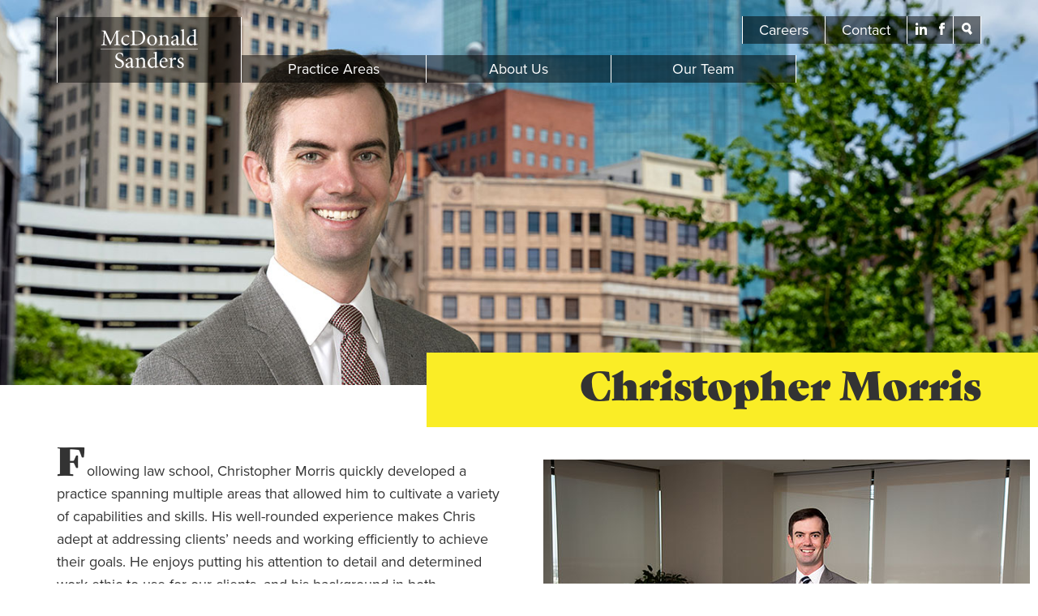

--- FILE ---
content_type: text/html; charset=UTF-8
request_url: https://www.mcdonaldlaw.com/team/christopher-morris
body_size: 16179
content:
<!DOCTYPE html>
<html  lang="en" dir="ltr" prefix="og: https://ogp.me/ns#">
  <head>
    <!-- Google Tag Manager -->
    <script>(function(w,d,s,l,i){w[l]=w[l]||[];w[l].push({'gtm.start':
    new Date().getTime(),event:'gtm.js'});var f=d.getElementsByTagName(s)[0],
    j=d.createElement(s),dl=l!='dataLayer'?'&l='+l:'';j.async=true;j.src=
    'https://www.googletagmanager.com/gtm.js?id='+i+dl;f.parentNode.insertBefore(j,f);
    })(window,document,'script','dataLayer','GTM-N8HF9QJ');</script>
    <!-- End Google Tag Manager -->
    <meta charset="utf-8" />
<noscript><style>form.antibot * :not(.antibot-message) { display: none !important; }</style>
</noscript><meta name="description" content="Following law school, Christopher Morris quickly developed a practice spanning multiple areas that allowed him to cultivate a variety of capabilities and skills. His well-rounded experience makes Chris adept at addressing clients’ needs and working efficiently to achieve their goals. He enjoys putting his attention to detail and determined work ethic to use for our clients, and his background in both transactional and litigation settings gives him a unique perspective as a counselor and an advocate." />
<link rel="canonical" href="https://www.mcdonaldlaw.com/team/christopher-morris" />
<meta property="og:title" content="Christopher Morris" />
<meta property="og:description" content="Following law school, Christopher Morris quickly developed a practice spanning multiple areas that allowed him to cultivate a variety of capabilities and skills. His well-rounded experience makes Chris adept at addressing clients’ needs and working efficiently to achieve their goals. He enjoys putting his attention to detail and determined work ethic to use for our clients, and his background in both transactional and litigation settings gives him a unique perspective as a counselor and an advocate." />
<meta property="og:image" content="https://www.mcdonaldlaw.com/sites/default/files/2022-06/Morris_Chris_thumb.jpg" />
<meta name="Generator" content="Drupal 10 (https://www.drupal.org)" />
<meta name="MobileOptimized" content="width" />
<meta name="HandheldFriendly" content="true" />
<meta name="viewport" content="width=device-width, initial-scale=1.0" />
<link rel="icon" href="/sites/default/files/mcdonald_sanders_favicon.ico" type="image/vnd.microsoft.icon" />
<link rel="canonical" href="https://www.mcdonaldlaw.com/team/christopher-morris" />
<link rel="shortlink" href="https://www.mcdonaldlaw.com/node/95" />

    <title>Christopher Morris | McDonald Sanders</title>



    <link rel="stylesheet" media="all" href="/sites/default/files/css/css_9B0oO9frwQ9B8FoYPIWiq5UkK0bzuEkuJVfogcve-34.css?delta=0&amp;language=en&amp;theme=mcdonald_sanders&amp;include=eJxlzDEOgCAMQNELoRyJtFKIsaWmRQm3N3FwcfnDGz6qdu8GZywGQkPtCLJlbcA5ObRM5rGyIvDiffLeavDpnSQiOIV7p-Hx7SqaL6YwCIuaJPzWP3kA6ZovLw" />
<link rel="stylesheet" media="all" href="https://cdn.jsdelivr.net/npm/entreprise7pro-bootstrap@3.4.8/dist/css/bootstrap.min.css" integrity="sha256-zL9fLm9PT7/fK/vb1O9aIIAdm/+bGtxmUm/M1NPTU7Y=" crossorigin="anonymous" />
<link rel="stylesheet" media="all" href="https://cdn.jsdelivr.net/npm/@unicorn-fail/drupal-bootstrap-styles@0.0.2/dist/3.1.1/7.x-3.x/drupal-bootstrap.min.css" integrity="sha512-nrwoY8z0/iCnnY9J1g189dfuRMCdI5JBwgvzKvwXC4dZ+145UNBUs+VdeG/TUuYRqlQbMlL4l8U3yT7pVss9Rg==" crossorigin="anonymous" />
<link rel="stylesheet" media="all" href="https://cdn.jsdelivr.net/npm/@unicorn-fail/drupal-bootstrap-styles@0.0.2/dist/3.1.1/8.x-3.x/drupal-bootstrap.min.css" integrity="sha512-jM5OBHt8tKkl65deNLp2dhFMAwoqHBIbzSW0WiRRwJfHzGoxAFuCowGd9hYi1vU8ce5xpa5IGmZBJujm/7rVtw==" crossorigin="anonymous" />
<link rel="stylesheet" media="all" href="https://cdn.jsdelivr.net/npm/@unicorn-fail/drupal-bootstrap-styles@0.0.2/dist/3.2.0/7.x-3.x/drupal-bootstrap.min.css" integrity="sha512-U2uRfTiJxR2skZ8hIFUv5y6dOBd9s8xW+YtYScDkVzHEen0kU0G9mH8F2W27r6kWdHc0EKYGY3JTT3C4pEN+/g==" crossorigin="anonymous" />
<link rel="stylesheet" media="all" href="https://cdn.jsdelivr.net/npm/@unicorn-fail/drupal-bootstrap-styles@0.0.2/dist/3.2.0/8.x-3.x/drupal-bootstrap.min.css" integrity="sha512-JXQ3Lp7Oc2/VyHbK4DKvRSwk2MVBTb6tV5Zv/3d7UIJKlNEGT1yws9vwOVUkpsTY0o8zcbCLPpCBG2NrZMBJyQ==" crossorigin="anonymous" />
<link rel="stylesheet" media="all" href="https://cdn.jsdelivr.net/npm/@unicorn-fail/drupal-bootstrap-styles@0.0.2/dist/3.3.1/7.x-3.x/drupal-bootstrap.min.css" integrity="sha512-ZbcpXUXjMO/AFuX8V7yWatyCWP4A4HMfXirwInFWwcxibyAu7jHhwgEA1jO4Xt/UACKU29cG5MxhF/i8SpfiWA==" crossorigin="anonymous" />
<link rel="stylesheet" media="all" href="https://cdn.jsdelivr.net/npm/@unicorn-fail/drupal-bootstrap-styles@0.0.2/dist/3.3.1/8.x-3.x/drupal-bootstrap.min.css" integrity="sha512-kTMXGtKrWAdF2+qSCfCTa16wLEVDAAopNlklx4qPXPMamBQOFGHXz0HDwz1bGhstsi17f2SYVNaYVRHWYeg3RQ==" crossorigin="anonymous" />
<link rel="stylesheet" media="all" href="https://cdn.jsdelivr.net/npm/@unicorn-fail/drupal-bootstrap-styles@0.0.2/dist/3.4.0/8.x-3.x/drupal-bootstrap.min.css" integrity="sha512-tGFFYdzcicBwsd5EPO92iUIytu9UkQR3tLMbORL9sfi/WswiHkA1O3ri9yHW+5dXk18Rd+pluMeDBrPKSwNCvw==" crossorigin="anonymous" />
<link rel="stylesheet" media="all" href="/sites/default/files/css/css_bIhZUVZrVCH3tXUZDbHmqTVaPPJF1X7dkk1CiHASA4k.css?delta=9&amp;language=en&amp;theme=mcdonald_sanders&amp;include=eJxlzDEOgCAMQNELoRyJtFKIsaWmRQm3N3FwcfnDGz6qdu8GZywGQkPtCLJlbcA5ObRM5rGyIvDiffLeavDpnSQiOIV7p-Hx7SqaL6YwCIuaJPzWP3kA6ZovLw" />

    <link rel="stylesheet" href="https://use.typekit.net/php0mus.css">
    
  </head>
  <body class="path-node page-node-type-team has-glyphicons">
    <!-- Google Tag Manager (noscript) -->
    <noscript><iframe src="https://www.googletagmanager.com/ns.html?id=GTM-N8HF9QJ"
    height="0" width="0" style="display:none;visibility:hidden"></iframe></noscript>
    <!-- End Google Tag Manager (noscript) -->
  

    <a href="#main-content" class="visually-hidden focusable skip-link">
      Skip to main content
    </a>
    
      <div class="dialog-off-canvas-main-canvas" data-off-canvas-main-canvas>
              <header role="banner">
      <div class="navbar_header">
          <div class="region region-navigation">
    <section id="block-header" class="block block-block-content block-block-contentcc93794c-bf5a-4c23-9427-f3aec44c98d1 clearfix">
  
    

      
            <div class="field field--name-body field--type-text-with-summary field--label-hidden field--item"><nav class="main_header">
<div class="container">

<div class="nav_eyebrow">
<a href="/careers">Careers</a>
<a href="/contact">Contact</a>
<!-- Social Media Icons -->
<!-- LinkedIn -->
<a href="https://www.linkedin.com/company/mcdonald-sanders/" target="_blank" class="linkedin_icon">
<svg version="1.1" id="Layer_1" xmlns="http://www.w3.org/2000/svg" xmlns:xlink="http://www.w3.org/1999/xlink" x="0px" y="0px"
	 viewBox="0 0 20 21" style="enable-background:new 0 0 20 21;" xml:space="preserve">
<style type="text/css">
	.st0{fill:#FFFFFF;}
</style>
<g>
	<polygon class="st0" points="0,10.7 0,21 4.7,21 4.7,7 0,7 	"/>
	<path class="st0" d="M2.3,0C1,0,0,1.1,0,2.4s1,2.4,2.3,2.4s2.3-1.1,2.3-2.4S3.6,0,2.3,0z"/>
	<path class="st0" d="M15,7c-2,0-3.3,0.8-3.9,1.9H11V7H7.3v14h3.9v-6.9c0-1.8,0.3-3.6,2.5-3.6c2.1,0,2.3,2.1,2.3,3.7V21h4v-7.7
		c0-0.7,0-1.4-0.1-2C19.6,8.6,18.4,7,15,7z"/>
</g>
</svg>


</a>

<!-- Facebook -->
<a href="https://www.facebook.com/McDonaldSanders/" target="_blank" class="fb_icon">
<svg version="1.1" id="Layer_1" xmlns="http://www.w3.org/2000/svg" xmlns:xlink="http://www.w3.org/1999/xlink" x="0px" y="0px"
	 viewBox="0 0 11 24" style="enable-background:new 0 0 11 24;" xml:space="preserve">
<style type="text/css">
	.st0{fill:#FFFFFF;}
</style>
<path class="st0" d="M7.3,5.3c0-0.9,0.6-1.1,1-1.1c0.4,0,2.6,0,2.6,0V0H7.3c-4,0-5,3-5,5v2.2H0V12h2.4c0,5.5,0,12,0,12h4.7
	c0,0,0-6.6,0-12h3.5l0.2-1.9L11,7.2H7.3V5.3z"/>
</svg>
</a>

<!-- Search -->
<a href="/search" class="search_icon">
<svg version="1.1" id="Layer_1" xmlns="http://www.w3.org/2000/svg" xmlns:xlink="http://www.w3.org/1999/xlink" x="0px" y="0px"
	 viewBox="0 0 15.2 17.1" style="enable-background:new 0 0 15.2 17.1;" xml:space="preserve">
<style type="text/css">
	.st0{fill:#FFFFFF;}
</style>
<path class="st0" d="M15.2,14.6l-3.3-4.4C12.6,9.2,13,8,13,6.6C13,3,10.1,0,6.5,0S0,3,0,6.6s2.9,6.6,6.5,6.6c0.8,0,1.6-0.2,2.3-0.4
	l3.3,4.3L15.2,14.6z M3,6.6C3,4.6,4.6,3,6.5,3S10,4.6,10,6.6s-1.6,3.6-3.5,3.6S3,8.6,3,6.6z"/>
</svg>
</a>

</div>

<div class="nav_main">
<a href="/" class="logo">

<svg xmlns="http://www.w3.org/2000/svg" id="Layer_1" data-name="Layer 1" viewBox="0 0 311.2 124.7"><defs><style>.cls-1{fill:#fff;}.cls-2{fill:none;stroke:#fff;stroke-miterlimit:12;stroke-width:1.2px;}</style></defs><title>McDonaldSanders_Logo</title><path class="cls-1" d="M217.05,171.36l17.49,37.21,17.19-37.21h11.93V173c-6.29.51-6.72.8-6.51,8.82l.58,26c.22,8.09.44,8.31,6.8,8.82v1.66H245.45v-1.66c6.07-.51,6.28-.73,6.21-8.82l-.29-29.12h-.29l-17.7,38.8h-1.81l-16.69-37.79h-.14L214,199.9c-.29,6.79-.29,10.77,0,13,.37,2.67,2.1,3.4,6.8,3.76v1.66h-17v-1.66c4.05-.36,5.57-1.09,6.07-3.76a113.81,113.81,0,0,0,1.23-13.73l.8-15.18c.5-9.68,0-10.47-6.79-11v-1.66Z" transform="translate(-201.62 -167.02)"/><path class="cls-1" d="M294.09,211.39c-3,4.48-7.51,7.81-11.63,7.81-9.18,0-15-7.3-15-15.25a17.47,17.47,0,0,1,6.58-13.51,19.48,19.48,0,0,1,11.78-4.34,11.9,11.9,0,0,1,6.36,2,1.87,1.87,0,0,1,.72,1.59c0,1.59-1.45,3.18-2.39,3.18a1.55,1.55,0,0,1-1.08-.51,10.5,10.5,0,0,0-7.52-3.1c-3.54,0-8.67,3.18-8.67,11.49,0,10.91,7.74,13.8,11.28,13.8,3.18,0,4.77-.73,8.59-4.05Z" transform="translate(-201.62 -167.02)"/><path class="cls-1" d="M318,171.36c8.6,0,15.53,1.73,20.16,6.07a20.73,20.73,0,0,1,6.29,15.32c0,17.85-13.66,25.58-30.64,25.58H297.15v-1.66c6.21-.44,6.79-.94,6.79-8.82v-26c0-7.88-.58-8.39-6.22-8.82v-1.66ZM310,209.08c0,3.32.22,4.77,1.23,5.64s2.67,1.22,5.13,1.22c15.17,0,21-10.47,21-21.32,0-7.29-1.59-15-8.82-18.78-2.82-1.52-6.94-2.39-12.72-2.39-3.61,0-4.62.22-5.2.44s-.65.58-.65,2Z" transform="translate(-201.62 -167.02)"/><path class="cls-1" d="M350.41,203.51c0-12.14,9.4-17.41,16-17.41,9.18,0,15.76,7,15.76,16,0,11.27-8.39,17.06-15.68,17.06A15.73,15.73,0,0,1,350.41,203.51Zm25.15.22c0-8-3.47-15.46-10.05-15.46-4.83,0-8.52,5-8.52,12.57C357,210,361,217,367.25,217,371.73,217,375.56,213.49,375.56,203.73Z" transform="translate(-201.62 -167.02)"/><path class="cls-1" d="M398.12,191.37c1.37-1,3-2,4.84-3.17a11.56,11.56,0,0,1,6.21-2.1c5.93,0,9.18,3.9,9.18,9.61v16.12c0,4,.36,4.4,4.55,4.84v1.66H407.58v-1.66c4.77-.44,5.13-.8,5.13-4.84V198c0-4.19-1.37-7.8-6.72-7.8a12.71,12.71,0,0,0-7.87,3.39v18.29c0,4,.35,4.4,4.62,4.84v1.66H387.13v-1.66c5-.44,5.35-.8,5.35-4.84v-16.7c0-4.33-.15-4.41-4.91-5v-1.3A88.22,88.22,0,0,0,398.12,186Z" transform="translate(-201.62 -167.02)"/><path class="cls-1" d="M448.42,219.2c-2.46-.44-3.54-2.89-4-4.7-3,1.95-6.93,4.7-8.45,4.7a8.57,8.57,0,0,1-8.67-8.31c0-3.33,1.73-5.79,5.49-7.3,3.54-1.45,9.47-3.54,11.63-5.06v-2.46c0-4.48-2.09-6.86-5.92-6.86-3.54,0-5.06,3-5.86,6.06a1.68,1.68,0,0,1-1.65,1.38c-1.16,0-3.11-1.16-3.11-2.46,0-.94.86-1.95,2.45-3.1a28.16,28.16,0,0,1,11.13-5,10.09,10.09,0,0,1,5.71,1.73c2.38,1.88,2.75,4.41,2.75,7V211.1c0,2.67.94,3.9,2,3.9a8.14,8.14,0,0,0,3.1-.93l.65,1.58Zm-4-18.36c-1.58.65-5.92,2.6-7.29,3.33-2.54,1.37-3.76,2.81-3.76,5.41,0,3.83,2.6,5.64,4.77,5.64,1.66,0,4.33-1.3,6.28-2.82Z" transform="translate(-201.62 -167.02)"/><path class="cls-1" d="M462.59,175.69c0-4.26-.15-4.33-5.13-4.69v-1.45c3.47-.65,8.16-1.81,10.76-2.53v44.81c0,4,.37,4.4,5.28,4.84v1.66H457.31v-1.66c4.92-.44,5.28-.8,5.28-4.84Z" transform="translate(-201.62 -167.02)"/><path class="cls-1" d="M506.46,211.25c0,3.17.43,3.54,2.31,3.61l3.11.07v1.59c-1.23.29-6.87,1.16-11.06,2.89v-4.62l-5.78,3.1a8.59,8.59,0,0,1-3.83,1.31c-5.85,0-13.95-5.35-13.95-15.4,0-9.61,8-17.7,19.51-17.7a16.61,16.61,0,0,1,4.05.72V175.69c0-4.26-.15-4.33-5.49-4.69v-1.45c3.83-.65,8.46-1.81,11.13-2.53Zm-5.64-19.51c-1.59-2.39-4.63-3-7.23-3-3.1,0-10,2-10,13.23,0,8.74,5.35,13.07,10,13.07a12.8,12.8,0,0,0,7.23-2.45Z" transform="translate(-201.62 -167.02)"/><path class="cls-1" d="M249.08,277.91c1.16,3.4,4.84,11.42,12.5,11.42,5.5,0,9-3.68,9-9.32,0-6.14-4.69-8.67-9.32-10.91-2.38-1.16-12.14-4.55-12.14-13.22,0-7.16,5.42-13.3,14.89-13.3a21.21,21.21,0,0,1,6,.94,25.7,25.7,0,0,0,2.74.79c.29,2.53.72,5.42,1.3,9.76l-1.8.21C271,250,269,245,262.38,245c-5.13,0-7.81,3.76-7.81,8,0,5.35,3.83,7.74,9.33,10.19,4.76,2.1,12.35,5.06,12.35,14,0,8.38-6.86,14.53-16,14.53a23,23,0,0,1-6.86-1.09c-1.81-.58-3.11-1.15-4-1.51-.58-1.88-1.37-7-2.09-10.91Z" transform="translate(-201.62 -167.02)"/><path class="cls-1" d="M302.49,291.5c-2.46-.43-3.54-2.89-4-4.7-3,1.95-6.94,4.7-8.46,4.7a8.58,8.58,0,0,1-8.67-8.31c0-3.32,1.74-5.78,5.49-7.3,3.54-1.44,9.47-3.54,11.64-5.06v-2.45c0-4.48-2.1-6.87-5.93-6.87-3.54,0-5.06,3-5.85,6.07a1.69,1.69,0,0,1-1.66,1.38c-1.16,0-3.11-1.16-3.11-2.46,0-.94.86-1.95,2.46-3.11a28,28,0,0,1,11.12-5,10.07,10.07,0,0,1,5.71,1.73c2.39,1.88,2.75,4.41,2.75,7v16.26c0,2.67.94,3.9,2,3.9a8.24,8.24,0,0,0,3.11-.94l.65,1.59Zm-4-18.36c-1.59.66-5.93,2.61-7.3,3.33-2.53,1.37-3.76,2.82-3.76,5.42,0,3.83,2.6,5.63,4.77,5.63,1.66,0,4.33-1.3,6.29-2.81Z" transform="translate(-201.62 -167.02)"/><path class="cls-1" d="M323.09,263.68c1.38-1,3-2,4.84-3.18a11.66,11.66,0,0,1,6.22-2.09c5.92,0,9.18,3.9,9.18,9.6v16.12c0,4.05.36,4.41,4.55,4.84v1.66H332.56V289c4.77-.43,5.13-.79,5.13-4.84V270.26c0-4.2-1.38-7.81-6.72-7.81a12.75,12.75,0,0,0-7.88,3.4v18.28c0,4.05.36,4.41,4.63,4.84v1.66H312.11V289c5-.43,5.34-.79,5.34-4.84V267.44c0-4.34-.14-4.41-4.91-5v-1.3a85.89,85.89,0,0,0,10.55-2.89Z" transform="translate(-201.62 -167.02)"/><path class="cls-1" d="M381.34,283.55c0,3.18.44,3.54,2.31,3.61l3.11.08v1.59c-1.23.29-6.86,1.15-11.05,2.89v-4.63l-5.78,3.11a8.66,8.66,0,0,1-3.83,1.3c-5.86,0-14-5.35-14-15.39,0-9.61,8-17.7,19.51-17.7a16.28,16.28,0,0,1,4,.72V248c0-4.26-.15-4.34-5.5-4.7v-1.44c3.83-.65,8.46-1.81,11.13-2.53ZM375.71,264c-1.59-2.38-4.63-3-7.23-3-3.11,0-10,2-10,13.22,0,8.74,5.35,13.08,10,13.08a12.74,12.74,0,0,0,7.23-2.46Z" transform="translate(-201.62 -167.02)"/><path class="cls-1" d="M415.75,284.42c-4,5.63-9,7.08-10.91,7.08-9.18,0-14.67-6.86-14.67-15.25,0-9.68,6.79-17.84,15.46-17.84,5.64,0,10.34,5.2,10.34,10,0,2.24-.22,2.38-1.52,2.67-1,.22-10,.94-18.93,1.23-.22,10.77,6.57,14.52,11.78,14.52,2.38,0,4.55-.86,7.44-3.46Zm-7.23-14.89c1,0,1.3-.36,1.3-2.31,0-2.89-2.31-6.36-6.07-6.36-3.46,0-7.22,3.54-7.8,8.89Z" transform="translate(-201.62 -167.02)"/><path class="cls-1" d="M430.64,284.13c0,4.05.36,4.41,6,4.84v1.66H420V289c4.62-.43,5-.79,5-4.84V267.44c0-4.34-.15-4.41-4.92-5v-1.3a79.2,79.2,0,0,0,10.55-2.89v7.44h.14c1.67-2.81,5.21-7.29,8.68-7.29a4,4,0,0,1,3.9,3.39,4,4,0,0,1-2.31,3.54,1.72,1.72,0,0,1-1.81-.07,4.56,4.56,0,0,0-3.11-1.52c-1.73,0-3.61,1.38-5.49,5.13Z" transform="translate(-201.62 -167.02)"/><path class="cls-1" d="M448.79,280.52c1.16,4.19,4.41,8.81,8.68,8.81A5,5,0,0,0,462.6,284c0-3-1.67-5.06-5.64-6.8-4.7-2.09-8.67-4.55-8.67-9.32,0-5.2,4.48-9.46,10.77-9.46a14.74,14.74,0,0,1,6.07,1.22,36.73,36.73,0,0,1,1.59,6.94L465,267c-2.17-4.76-4.48-6.43-7.23-6.43a4.66,4.66,0,0,0-4.77,4.92c0,3,3.11,5,6.29,6.28,5.28,2.17,8.75,5,8.75,9.83,0,6.65-6.14,9.9-11.64,9.9a14.34,14.34,0,0,1-8.38-2.67,33.21,33.21,0,0,1-.87-7.88Z" transform="translate(-201.62 -167.02)"/><line class="cls-2" y1="63.86" x2="311.2" y2="63.86"/></svg>

</a>
<a href="/practice-areas">Practice Areas</a>
<a href="/about-us">About Us</a>
<a href="/our-team">Our Team</a>

</div>

</div>
</nav></div>
      
  </section>

<section class="views-element-container block block-views block-views-blockteam-header-block-1 clearfix" id="block-views-block-team-header-block-1">
  
    

      <div class="form-group"><div class="view view-team-header view-id-team_header view-display-id-block_1 js-view-dom-id-83c1e46cf2ad5dfaf336ef4b589fc1b21cb9ca7bbf2f78d8a2f4de12160c7fce">
  
    
      
      <div class="view-content">
          <div class="views-row"><div class="views-field views-field-nothing"><span class="field-content"><div class="header_image header_image-team background_image full_width" data-image="/sites/default/files/2022-06/Morris_Chris_main.jpg">
<div class="container">
<div class="portrait_image">

</div>
</div>
</div></span></div></div>

    </div>
  
          </div>
</div>

  </section>


  </div>

      </div>
    </header>
  
  <div role="main" class="main-container container js-quickedit-main-content">
    <div class="row">

            
            
                  <section class="col-sm-12">

                
                
                          <a id="main-content"></a>
            <div class="region region-content">
    <div data-drupal-messages-fallback class="hidden"></div><section class="views-element-container block block-views block-views-blocktitle-block-1 clearfix" id="block-views-block-title-block-1">
  
    

      <div class="form-group"><div class="view view-title view-id-title view-display-id-block_1 js-view-dom-id-52803cf4043cc61da5d268e705992d51b8b7e6411a6d23522a386a3067749457">
  
    
      
      <div class="view-content">
          <div class="views-row"><div class="views-field views-field-nothing"><span class="field-content"><div data-aos="fade-left">
<h1 class="primary_title">Christopher Morris</h1>
</div></span></div></div>

    </div>
  
          </div>
</div>

  </section>

  <article data-history-node-id="95" class="node node--type-team node--view-mode-full clearfix">
  
    

  <div>
    <div class="row bs-2col">
  

    <section class="col-md-6 bs-region bs-region--left">
    <div class="block-region-left"><section class="views-element-container block block-views block-views-blockteam-body-block-1 clearfix">
  
    

      <div class="form-group"><div class="view view-team-body view-id-team_body view-display-id-block_1 js-view-dom-id-24dff0178c46e84957041ce5383cfad8312f57639eb90f60c41a5dc0592c2adc">
  
    
      
      <div class="view-content">
          <div class="views-row"><div class="views-field views-field-nothing"><span class="field-content"><div data-aos="fade-right">
<div class="team_body mt40 drop_cap">
<p>Following law school, Christopher Morris quickly developed a practice spanning multiple areas that allowed him to cultivate a variety of capabilities and skills. His well-rounded experience makes Chris adept at addressing clients’ needs and working efficiently to achieve their goals. He enjoys putting his attention to detail and determined work ethic to use for our clients, and his background in both transactional and litigation settings gives him a unique perspective as a counselor and an advocate.</p>

<p>Chris was born and raised in Fort Worth. He and his wife both have roots in the community that trace back generations and are proud to call Fort Worth home. Chris is a lifelong Texas Longhorns fan and spends his spare time golfing, fly fishing, and exploring all the city has to offer.</p>
</div>

</div></span></div></div>

    </div>
  
          </div>
</div>

  </section>

<section class="views-element-container block block-views block-views-blockteam-practice-areas-block-1 clearfix">
  
    

      <div class="form-group"><div class="view view-team-practice-areas view-id-team_practice_areas view-display-id-block_1 js-view-dom-id-f880e289ea53eb9afddff71bec3e0a9493c9543b14ddf298e9559a7e3d768f08">
  
    
      <div class="view-header">
      <h2 class="secondary_title" data-aos="fade-right">Practice Areas</h2>
    </div>
      
      <div class="view-content">
          <div class="views-row"><div class="views-field views-field-nothing"><span class="field-content"><div data-aos="fade-right">
<a href="/practice_area/business-transactions" class="button_custom">Business Transactions</a>
</div></span></div></div>
    <div class="views-row"><div class="views-field views-field-nothing"><span class="field-content"><div data-aos="fade-right">
<a href="/practice_area/corporate" class="button_custom">Corporate</a>
</div></span></div></div>
    <div class="views-row"><div class="views-field views-field-nothing"><span class="field-content"><div data-aos="fade-right">
<a href="/practice_area/energy-utilities" class="button_custom">Energy &amp; Utilities</a>
</div></span></div></div>
    <div class="views-row"><div class="views-field views-field-nothing"><span class="field-content"><div data-aos="fade-right">
<a href="/practice_area/oil-gas" class="button_custom">Oil &amp; Gas</a>
</div></span></div></div>
    <div class="views-row"><div class="views-field views-field-nothing"><span class="field-content"><div data-aos="fade-right">
<a href="/practice_area/real-estate" class="button_custom">Real Estate</a>
</div></span></div></div>

    </div>
  
          </div>
</div>

  </section>

<section class="views-element-container block block-views block-views-blockteam-resume-block-1 clearfix">
  
    

      <div class="form-group"><div class="view view-team-resume view-id-team_resume view-display-id-block_1 js-view-dom-id-3ad65a3576c1550674c21a63f18426a6b86906cbcdc77f6bb6353ccb8ffafd89">
  
    
      
      <div class="view-content">
          <div class="views-row"><div class="views-field views-field-nothing"><span class="field-content"><div data-aos="fade-right">

<div class="team_right-section" data-aos="fade-right">
<h3 class="basic_title">Education</h3>
<p>Juris Doctor – Southern Methodist University Dedman School of Law, 2018</p><ul><li>SMU Science &amp; Technology Law Review, Notes Editor</li><li>Dallas County Dispute Resolution Center, Student Mediator</li><li>VanSickle Family Law Clinic, Student Attorney</li><li>Jackson Walker Moot Court Competition, Best Oral Advocate in Round</li></ul><p>Bachelor of Arts in English and History with Liberal Arts Honors, Business Foundations Certificate – The University of Texas at Austin, 2015</p><ul><li>Normandy Scholars Program</li><li>University of Texas Bass Fishing Team</li></ul> 
</div>
<div class="team_right-section" data-aos="fade-right">
<h3 class="basic_title">Bar &amp; Court Admissions &amp; Certifications</h3>
<ul><li>State Bar of Texas, 2019</li></ul>
</div>
<div class="team_right-section" data-aos="fade-right">
<h3 class="basic_title">Awards &amp; Recognition</h3>
<ul><li><span>Top Attorneys &lt;5 Years of Practice, </span><em><span>360 West Magazine</span></em><span>: Insurance Coverage and Litigation (2021)</span></li><li><span>Top Attorneys &lt;5 Years of Practice,</span><em><span> Fort Worth Magazine</span></em><span>: Civil Law, Transactional (2023)</span></li><li>Top Attorneys,<em>&nbsp;Fort Worth Magazine</em>: Civil Law, Transactional (2024-2025)</li><li><span>Top Attorneys, </span><em><span>360 West Magazine</span></em><span>: Civil Law, Transactional (2025)</span></li></ul>
</div>
<div class="team_right-section" data-aos="fade-right">
<h3 class="basic_title">Professional Affiliations &amp; Organizations</h3>
<ul><li>Tarrant County Bar Association, Member</li><li><span>Tarrant County Bar Foundation, Fellow</span></li><li>Tarrant County Young Lawyers Association, Member</li></ul>
</div>
<div class="team_right-section" data-aos="fade-right">
<h3 class="basic_title">Volunteerism &amp; Community</h3>
<ul><li><span>Leadership Fort Worth, LeadershipClass 2026</span></li><li><span>National Eagle Scout Association, Life Member</span></li><li><span>Tarrant County Historical Commission, Member</span></li><li><span>Texas Exes, Life Member</span></li><li><span>Trinity Habitat for Humanity Young Professionals, Founding Member</span></li><li><span>Trinity Valley School Alumni Association Board, Member</span></li></ul>
</div>

<div class="team_right-section" data-aos="fade-right">
<h3 class="basic_title">Publications</h3>
<ul type="disc"><li><em>“Implied” Oil and Gas Lease Covenants</em>, Handling Your First (or Next) Oil and Gas Case – Texas Bar CLE (2018), Co-Author</li></ul>
</div>
</div></span></div></div>

    </div>
  
          </div>
</div>

  </section>

</div>
  </section>
  
    <section class="col-md-6 bs-region bs-region--right">
    <div class="block-region-right"><section class="views-element-container block block-views block-views-blockteam-right-side-block-1 clearfix">
  
    

      <div class="form-group"><div class="view view-team-right-side view-id-team_right_side view-display-id-block_1 js-view-dom-id-02aac8ea2fce51802ac9ac5234a72ae29103dcc2639cc635958bb92a55bbaa5f">
  
    
      
      <div class="view-content">
          <div class="views-row"><div class="views-field views-field-nothing"><span class="field-content"><div class="col-md-12 mt40">
<div class="team_thumb" data-aos="fade-left">
  <img loading="lazy" src="/sites/default/files/2022-06/Morris_Chris_017.jpg" width="600" height="400" alt="Chris Morris" class="img-responsive" />


</div>
<div class="row" data-aos="fade-left">
<div class="col-md-8 col-xs-6"><h3 class="basic_title">Associate Attorney</h3></div>

</div>
<div class="clearfix"></div>


<div class="team_contact" data-aos="fade-left">
<div class="align-left">

<div class="team_contact-details"><a href="mailto:cjm@mcdonaldlaw.com"><img alt="Email" src="/sites/default/files/icons/Icons-Mail.png" />cjm@mcdonaldlaw.com</a></div>

</div>

<div class="align-left">
<div class="team_contact-details"><img alt="Phone" src="/sites/default/files/icons/Icons-Phone_black.png" /> 817.347.3634 </div>

<div class="team_social"> <a href="https://www.linkedin.com/in/christophermorris2015/"><img alt="LinkedIn" src="/sites/default/files/icons/Icons-Linkedin_black.png" /></a> </div>
</div>

<div class="clearfix"></div>
</div>
</div>
<div class="clearfix"></div>

<div class="col-md-12">

<div class="team_right-section" data-aos="fade-left">
<h3 class="basic_title">Representative Experience &amp; Services</h3>
<p><span>During his summers in law school, Chris clerked for two Fort Worth law firms. He also spent time as a summer clerk for Judge John Chupp of the 141st Judicial District Court of Tarrant County and Judge Donald Pierson of Tarrant County Court at Law No. 1.</span></p><p><span>Chris focuses his practice primarily on real estate and business transactions as well as corporate formation and governance. His real estate work encompasses a broad range of matters, including acquisitions, dispositions, and leasing of residential, commercial, farm and ranch, and unimproved real property. This work involves the preparation and negotiation of purchase and sale agreements, leases, subordination agreements, estoppel certificates, conveyance instruments, and easements, along with the review of title documents, surveys, and other due diligence items.</span></p><p><span>On the business side, Chris advises clients on mergers and acquisitions across various industries, representing both buyers and sellers. This work involves the preparation and negotiation of letters of intent, asset purchase agreements, stock purchase agreements, bills of sale and assignments, disclosure schedules, and other due diligence items.</span></p><p><span>Chris also counsels clients regarding entity formation, governance, and operations tailored to align with their strategic goals. Beginning at startup and continuing on through growth and expansion, Chris advises clients on entity selection and structuring, including preparation of documentation for the formation of corporations, limited liability companies, and partnerships. He also assists with preparation of annual corporate maintenance documentation in compliance with state filing requirements.</span></p><p><span>In addition to his transactional and corporate experience, Chris has been heavily involved in a number of commercial litigation cases, including real estate disputes, complex business / business divorce disputes, and underpayment of oil and gas royalty disputes. His litigation background provides added value for our clients and gives him the ability to better anticipate the opportunities and challenges they may encounter.</span></p> 
</div>
</div></span></div></div>

    </div>
  
          </div>
</div>

  </section>

</div>
  </section>
  
</div>

  </div>
</article>


  </div>

              </section>

                </div>
  </div>

      <footer class="footer" role="contentinfo">
      <div class="container">
          <div class="region region-footer">
    <section id="block-footer" class="block block-block-content block-block-content8b04fbae-7b13-4a9a-af72-de014a6adafd clearfix">
  
    

      
            <div class="field field--name-body field--type-text-with-summary field--label-hidden field--item"><div class="footer_main" data-aos="zoom-in-down">

<div class="row text_white to_bottom_row">
<div>
<a href="/" class="logo">

<svg xmlns="http://www.w3.org/2000/svg" id="Layer_1" data-name="Layer 1" viewBox="0 0 311.2 124.7"><defs><style>.cls-1{fill:#fff;}.cls-2{fill:none;stroke:#fff;stroke-miterlimit:12;stroke-width:1.2px;}</style></defs><title>McDonaldSanders_Logo</title><path class="cls-1" d="M217.05,171.36l17.49,37.21,17.19-37.21h11.93V173c-6.29.51-6.72.8-6.51,8.82l.58,26c.22,8.09.44,8.31,6.8,8.82v1.66H245.45v-1.66c6.07-.51,6.28-.73,6.21-8.82l-.29-29.12h-.29l-17.7,38.8h-1.81l-16.69-37.79h-.14L214,199.9c-.29,6.79-.29,10.77,0,13,.37,2.67,2.1,3.4,6.8,3.76v1.66h-17v-1.66c4.05-.36,5.57-1.09,6.07-3.76a113.81,113.81,0,0,0,1.23-13.73l.8-15.18c.5-9.68,0-10.47-6.79-11v-1.66Z" transform="translate(-201.62 -167.02)"/><path class="cls-1" d="M294.09,211.39c-3,4.48-7.51,7.81-11.63,7.81-9.18,0-15-7.3-15-15.25a17.47,17.47,0,0,1,6.58-13.51,19.48,19.48,0,0,1,11.78-4.34,11.9,11.9,0,0,1,6.36,2,1.87,1.87,0,0,1,.72,1.59c0,1.59-1.45,3.18-2.39,3.18a1.55,1.55,0,0,1-1.08-.51,10.5,10.5,0,0,0-7.52-3.1c-3.54,0-8.67,3.18-8.67,11.49,0,10.91,7.74,13.8,11.28,13.8,3.18,0,4.77-.73,8.59-4.05Z" transform="translate(-201.62 -167.02)"/><path class="cls-1" d="M318,171.36c8.6,0,15.53,1.73,20.16,6.07a20.73,20.73,0,0,1,6.29,15.32c0,17.85-13.66,25.58-30.64,25.58H297.15v-1.66c6.21-.44,6.79-.94,6.79-8.82v-26c0-7.88-.58-8.39-6.22-8.82v-1.66ZM310,209.08c0,3.32.22,4.77,1.23,5.64s2.67,1.22,5.13,1.22c15.17,0,21-10.47,21-21.32,0-7.29-1.59-15-8.82-18.78-2.82-1.52-6.94-2.39-12.72-2.39-3.61,0-4.62.22-5.2.44s-.65.58-.65,2Z" transform="translate(-201.62 -167.02)"/><path class="cls-1" d="M350.41,203.51c0-12.14,9.4-17.41,16-17.41,9.18,0,15.76,7,15.76,16,0,11.27-8.39,17.06-15.68,17.06A15.73,15.73,0,0,1,350.41,203.51Zm25.15.22c0-8-3.47-15.46-10.05-15.46-4.83,0-8.52,5-8.52,12.57C357,210,361,217,367.25,217,371.73,217,375.56,213.49,375.56,203.73Z" transform="translate(-201.62 -167.02)"/><path class="cls-1" d="M398.12,191.37c1.37-1,3-2,4.84-3.17a11.56,11.56,0,0,1,6.21-2.1c5.93,0,9.18,3.9,9.18,9.61v16.12c0,4,.36,4.4,4.55,4.84v1.66H407.58v-1.66c4.77-.44,5.13-.8,5.13-4.84V198c0-4.19-1.37-7.8-6.72-7.8a12.71,12.71,0,0,0-7.87,3.39v18.29c0,4,.35,4.4,4.62,4.84v1.66H387.13v-1.66c5-.44,5.35-.8,5.35-4.84v-16.7c0-4.33-.15-4.41-4.91-5v-1.3A88.22,88.22,0,0,0,398.12,186Z" transform="translate(-201.62 -167.02)"/><path class="cls-1" d="M448.42,219.2c-2.46-.44-3.54-2.89-4-4.7-3,1.95-6.93,4.7-8.45,4.7a8.57,8.57,0,0,1-8.67-8.31c0-3.33,1.73-5.79,5.49-7.3,3.54-1.45,9.47-3.54,11.63-5.06v-2.46c0-4.48-2.09-6.86-5.92-6.86-3.54,0-5.06,3-5.86,6.06a1.68,1.68,0,0,1-1.65,1.38c-1.16,0-3.11-1.16-3.11-2.46,0-.94.86-1.95,2.45-3.1a28.16,28.16,0,0,1,11.13-5,10.09,10.09,0,0,1,5.71,1.73c2.38,1.88,2.75,4.41,2.75,7V211.1c0,2.67.94,3.9,2,3.9a8.14,8.14,0,0,0,3.1-.93l.65,1.58Zm-4-18.36c-1.58.65-5.92,2.6-7.29,3.33-2.54,1.37-3.76,2.81-3.76,5.41,0,3.83,2.6,5.64,4.77,5.64,1.66,0,4.33-1.3,6.28-2.82Z" transform="translate(-201.62 -167.02)"/><path class="cls-1" d="M462.59,175.69c0-4.26-.15-4.33-5.13-4.69v-1.45c3.47-.65,8.16-1.81,10.76-2.53v44.81c0,4,.37,4.4,5.28,4.84v1.66H457.31v-1.66c4.92-.44,5.28-.8,5.28-4.84Z" transform="translate(-201.62 -167.02)"/><path class="cls-1" d="M506.46,211.25c0,3.17.43,3.54,2.31,3.61l3.11.07v1.59c-1.23.29-6.87,1.16-11.06,2.89v-4.62l-5.78,3.1a8.59,8.59,0,0,1-3.83,1.31c-5.85,0-13.95-5.35-13.95-15.4,0-9.61,8-17.7,19.51-17.7a16.61,16.61,0,0,1,4.05.72V175.69c0-4.26-.15-4.33-5.49-4.69v-1.45c3.83-.65,8.46-1.81,11.13-2.53Zm-5.64-19.51c-1.59-2.39-4.63-3-7.23-3-3.1,0-10,2-10,13.23,0,8.74,5.35,13.07,10,13.07a12.8,12.8,0,0,0,7.23-2.45Z" transform="translate(-201.62 -167.02)"/><path class="cls-1" d="M249.08,277.91c1.16,3.4,4.84,11.42,12.5,11.42,5.5,0,9-3.68,9-9.32,0-6.14-4.69-8.67-9.32-10.91-2.38-1.16-12.14-4.55-12.14-13.22,0-7.16,5.42-13.3,14.89-13.3a21.21,21.21,0,0,1,6,.94,25.7,25.7,0,0,0,2.74.79c.29,2.53.72,5.42,1.3,9.76l-1.8.21C271,250,269,245,262.38,245c-5.13,0-7.81,3.76-7.81,8,0,5.35,3.83,7.74,9.33,10.19,4.76,2.1,12.35,5.06,12.35,14,0,8.38-6.86,14.53-16,14.53a23,23,0,0,1-6.86-1.09c-1.81-.58-3.11-1.15-4-1.51-.58-1.88-1.37-7-2.09-10.91Z" transform="translate(-201.62 -167.02)"/><path class="cls-1" d="M302.49,291.5c-2.46-.43-3.54-2.89-4-4.7-3,1.95-6.94,4.7-8.46,4.7a8.58,8.58,0,0,1-8.67-8.31c0-3.32,1.74-5.78,5.49-7.3,3.54-1.44,9.47-3.54,11.64-5.06v-2.45c0-4.48-2.1-6.87-5.93-6.87-3.54,0-5.06,3-5.85,6.07a1.69,1.69,0,0,1-1.66,1.38c-1.16,0-3.11-1.16-3.11-2.46,0-.94.86-1.95,2.46-3.11a28,28,0,0,1,11.12-5,10.07,10.07,0,0,1,5.71,1.73c2.39,1.88,2.75,4.41,2.75,7v16.26c0,2.67.94,3.9,2,3.9a8.24,8.24,0,0,0,3.11-.94l.65,1.59Zm-4-18.36c-1.59.66-5.93,2.61-7.3,3.33-2.53,1.37-3.76,2.82-3.76,5.42,0,3.83,2.6,5.63,4.77,5.63,1.66,0,4.33-1.3,6.29-2.81Z" transform="translate(-201.62 -167.02)"/><path class="cls-1" d="M323.09,263.68c1.38-1,3-2,4.84-3.18a11.66,11.66,0,0,1,6.22-2.09c5.92,0,9.18,3.9,9.18,9.6v16.12c0,4.05.36,4.41,4.55,4.84v1.66H332.56V289c4.77-.43,5.13-.79,5.13-4.84V270.26c0-4.2-1.38-7.81-6.72-7.81a12.75,12.75,0,0,0-7.88,3.4v18.28c0,4.05.36,4.41,4.63,4.84v1.66H312.11V289c5-.43,5.34-.79,5.34-4.84V267.44c0-4.34-.14-4.41-4.91-5v-1.3a85.89,85.89,0,0,0,10.55-2.89Z" transform="translate(-201.62 -167.02)"/><path class="cls-1" d="M381.34,283.55c0,3.18.44,3.54,2.31,3.61l3.11.08v1.59c-1.23.29-6.86,1.15-11.05,2.89v-4.63l-5.78,3.11a8.66,8.66,0,0,1-3.83,1.3c-5.86,0-14-5.35-14-15.39,0-9.61,8-17.7,19.51-17.7a16.28,16.28,0,0,1,4,.72V248c0-4.26-.15-4.34-5.5-4.7v-1.44c3.83-.65,8.46-1.81,11.13-2.53ZM375.71,264c-1.59-2.38-4.63-3-7.23-3-3.11,0-10,2-10,13.22,0,8.74,5.35,13.08,10,13.08a12.74,12.74,0,0,0,7.23-2.46Z" transform="translate(-201.62 -167.02)"/><path class="cls-1" d="M415.75,284.42c-4,5.63-9,7.08-10.91,7.08-9.18,0-14.67-6.86-14.67-15.25,0-9.68,6.79-17.84,15.46-17.84,5.64,0,10.34,5.2,10.34,10,0,2.24-.22,2.38-1.52,2.67-1,.22-10,.94-18.93,1.23-.22,10.77,6.57,14.52,11.78,14.52,2.38,0,4.55-.86,7.44-3.46Zm-7.23-14.89c1,0,1.3-.36,1.3-2.31,0-2.89-2.31-6.36-6.07-6.36-3.46,0-7.22,3.54-7.8,8.89Z" transform="translate(-201.62 -167.02)"/><path class="cls-1" d="M430.64,284.13c0,4.05.36,4.41,6,4.84v1.66H420V289c4.62-.43,5-.79,5-4.84V267.44c0-4.34-.15-4.41-4.92-5v-1.3a79.2,79.2,0,0,0,10.55-2.89v7.44h.14c1.67-2.81,5.21-7.29,8.68-7.29a4,4,0,0,1,3.9,3.39,4,4,0,0,1-2.31,3.54,1.72,1.72,0,0,1-1.81-.07,4.56,4.56,0,0,0-3.11-1.52c-1.73,0-3.61,1.38-5.49,5.13Z" transform="translate(-201.62 -167.02)"/><path class="cls-1" d="M448.79,280.52c1.16,4.19,4.41,8.81,8.68,8.81A5,5,0,0,0,462.6,284c0-3-1.67-5.06-5.64-6.8-4.7-2.09-8.67-4.55-8.67-9.32,0-5.2,4.48-9.46,10.77-9.46a14.74,14.74,0,0,1,6.07,1.22,36.73,36.73,0,0,1,1.59,6.94L465,267c-2.17-4.76-4.48-6.43-7.23-6.43a4.66,4.66,0,0,0-4.77,4.92c0,3,3.11,5,6.29,6.28,5.28,2.17,8.75,5,8.75,9.83,0,6.65-6.14,9.9-11.64,9.9a14.34,14.34,0,0,1-8.38-2.67,33.21,33.21,0,0,1-.87-7.88Z" transform="translate(-201.62 -167.02)"/><line class="cls-2" y1="63.86" x2="311.2" y2="63.86"/></svg>

</a></div>

<div class="to_bottom address">
<p>777 Main Street, Suite 2700<br />
Fort Worth, Texas 76102</p>
</div>
</div>

<div class="row text_white">
<div class="col-md-9">

<div class="practice_area_links row mt50">
<h3>Practice Areas</h3>
<div class="col-sm-6 vertical_line">
<a href="/practice_area/appellate">Appellate</a>
<a href="/practice_area/banking-finance">Banking & Finance</a>
<a href="/practice_area/business-transactions">Business Transactions</a>
<a href="/practice_area/condemnation-eminent-domain">Condemnation & Eminent Domain</a>
<a href="/practice_area/construction">Construction</a>
<a href="/practice_area/corporate">Corporate</a>
<a href="/practice_area/creditors-rights-bankruptcy">Creditors’ Rights & Bankruptcy</a>
<a href="/practice_area/education">Education</a>
<a href="/practice_area/energy-utilities">Energy & Utilities</a>
<a href="/practice_area/estate-planning-probate">Estate Planning & Probate</a>

</div>

<div class="col-sm-6">

<a href="/practice_area/homeowners-associations">Homeowner’s Associations</a>
<a href="/practice_area/labor-employment">Labor & Employment</a>
<a href="/practice_area/landlord-tenant">Landlord & Tenant</a>
<a href="/practice_area/litigation">Litigation</a>
<a href="/practice_area/non-subscribers-workers-compensation">Non-Subscribers to Workers’ Compensation</a>
<a href="/practice_area/oil-gas">Oil & Gas</a>
<a href="/practice_area/real-estate">Real Estate</a>
<a href="/practice_area/tax">Tax</a>
<a href="/practice_area/technology">Technology</a>
<a href="/practice_area/transportation-logistics">Transportation & Logistics</a>

</div>

</div>
</div>

<div class="col-md-3 mt-50 contact">
<h3>Contact Us</h3>
<div class="pl10 pr10 contact_vline">

<!-- Phone Icon -->
<p class="phone">
<svg class="phone_icon" version="1.1" id="Layer_1" xmlns="http://www.w3.org/2000/svg" xmlns:xlink="http://www.w3.org/1999/xlink" x="0px" y="0px"
	 viewBox="0 0 19.7 19.7" style="enable-background:new 0 0 19.7 19.7;" xml:space="preserve">
<style type="text/css">
	.st0{fill:#FFFFFF;}
</style>
<path class="st0" d="M19.7,3.7V16c0,1-0.4,1.9-1.1,2.6S17,19.7,16,19.7H3.7c-1,0-1.9-0.4-2.6-1.1S0,17,0,16V3.7c0-1,0.4-1.9,1.1-2.6
	S2.7,0,3.7,0H16c1,0,1.9,0.4,2.6,1.1C19.4,1.8,19.7,2.7,19.7,3.7z M16.1,15c0.2-0.5,0.3-0.9,0.3-1.3c0-0.1,0-0.2,0-0.2
	s-3-1.8-3.1-1.8S13,11.8,12.8,12s-0.4,0.4-0.5,0.6c-0.2,0.2-0.3,0.4-0.5,0.6c-0.2,0.2-0.3,0.3-0.4,0.3c-0.1,0-0.8-0.5-0.8-0.5
	c-0.8-0.5-1.6-1-2.2-1.6C7.8,10.7,7.2,10,6.7,9.2L6.4,8.4C6.5,8,7,7.6,7.2,7.4s0.4-0.3,0.6-0.5C8,6.7,8.1,6.6,8.1,6.5
	S7.5,5.4,7.4,5.2S6.6,3.7,6.5,3.5C6.4,3.4,6.3,3.3,6.3,3.3s-0.1,0-0.2,0c-0.4,0-0.8,0.1-1.3,0.3C4.4,3.7,4,4.2,3.7,4.8
	s-0.4,2-0.4,2.1c0,0.2,2,4.8,3.4,6.1c1.3,1.3,2.7,2.3,4.1,2.8c0.8,0.2,2.3,0.6,2.4,0.6c0.5,0,1-0.1,1.7-0.4
	C15.6,15.7,16,15.4,16.1,15L16.1,15z"/>
</svg>
817 336 8651</p>

<!-- Fax Icon -->
<p class="fax">
<svg class="fax_icon" version="1.1" id="Layer_1" xmlns="http://www.w3.org/2000/svg" xmlns:xlink="http://www.w3.org/1999/xlink" x="0px" y="0px"
	 viewBox="0 0 20 20" style="enable-background:new 0 0 20 20;" xml:space="preserve">
<style type="text/css">
	.st0{fill:#FFFFFF;}
</style>
<path class="st0" d="M3.2,4.3c0.5,0,0.9,0.2,1.3,0.5C4.8,5.2,5,5.6,5,6.1v12.1c0,0.5-0.2,0.9-0.5,1.3C4.1,19.8,3.7,20,3.2,20H1.8
	c-0.5,0-0.9-0.2-1.3-0.5C0.2,19.1,0,18.7,0,18.2V6.1c0-0.5,0.2-0.9,0.5-1.3c0.3-0.3,0.8-0.5,1.3-0.5H3.2z M18.6,6.1
	c0.4,0.3,0.8,0.6,1,1C19.9,7.6,20,8.1,20,8.6v8.6c0,0.8-0.3,1.5-0.8,2s-1.2,0.8-2,0.8H7.5c-0.5,0-0.9-0.2-1.3-0.5
	c-0.3-0.3-0.5-0.8-0.5-1.3V1.1c0-0.3,0.1-0.6,0.3-0.8C6.2,0.1,6.5,0,6.8,0h7.5c0.3,0,0.6,0.1,1,0.2c0.4,0.1,0.6,0.3,0.8,0.5l1.7,1.7
	c0.2,0.2,0.4,0.5,0.5,0.8c0.1,0.4,0.2,0.7,0.2,1V6.1z M17.1,7.1V4.3h-1.8c-0.3,0-0.6-0.1-0.8-0.3c-0.2-0.2-0.3-0.5-0.3-0.8V1.4H7.1
	v5.7H17.1z M10.4,11.4V10c0-0.1,0-0.2-0.1-0.3c-0.1-0.1-0.2-0.1-0.3-0.1H8.6c-0.1,0-0.2,0-0.3,0.1C8.2,9.8,8.2,9.9,8.2,10v1.4
	c0,0.1,0,0.2,0.1,0.3c0.1,0.1,0.2,0.1,0.3,0.1H10c0.1,0,0.2,0,0.3-0.1S10.4,11.5,10.4,11.4z M10.4,14.3v-1.4c0-0.1,0-0.2-0.1-0.3
	s-0.2-0.1-0.3-0.1H8.6c-0.1,0-0.2,0-0.3,0.1c-0.1,0.1-0.1,0.2-0.1,0.3v1.4c0,0.1,0,0.2,0.1,0.3c0.1,0.1,0.2,0.1,0.3,0.1H10
	c0.1,0,0.2,0,0.3-0.1S10.4,14.4,10.4,14.3z M10.4,17.1v-1.4c0-0.1,0-0.2-0.1-0.3c-0.1-0.1-0.2-0.1-0.3-0.1H8.6c-0.1,0-0.2,0-0.3,0.1
	c-0.1,0.1-0.1,0.2-0.1,0.3v1.4c0,0.1,0,0.2,0.1,0.3c0.1,0.1,0.2,0.1,0.3,0.1H10c0.1,0,0.2,0,0.3-0.1C10.3,17.3,10.4,17.2,10.4,17.1z
	 M13.2,11.4V10c0-0.1,0-0.2-0.1-0.3C13,9.7,13,9.6,12.9,9.6h-1.4c-0.1,0-0.2,0-0.3,0.1c-0.1,0.1-0.1,0.2-0.1,0.3v1.4
	c0,0.1,0,0.2,0.1,0.3s0.2,0.1,0.3,0.1h1.4c0.1,0,0.2,0,0.3-0.1C13.2,11.6,13.2,11.5,13.2,11.4z M13.2,14.3v-1.4c0-0.1,0-0.2-0.1-0.3
	c-0.1-0.1-0.2-0.1-0.3-0.1h-1.4c-0.1,0-0.2,0-0.3,0.1s-0.1,0.2-0.1,0.3v1.4c0,0.1,0,0.2,0.1,0.3s0.2,0.1,0.3,0.1h1.4
	c0.1,0,0.2,0,0.3-0.1C13.2,14.5,13.2,14.4,13.2,14.3z M13.2,17.1v-1.4c0-0.1,0-0.2-0.1-0.3c-0.1-0.1-0.2-0.1-0.3-0.1h-1.4
	c-0.1,0-0.2,0-0.3,0.1c-0.1,0.1-0.1,0.2-0.1,0.3v1.4c0,0.1,0,0.2,0.1,0.3c0.1,0.1,0.2,0.1,0.3,0.1h1.4c0.1,0,0.2,0,0.3-0.1
	C13.2,17.3,13.2,17.2,13.2,17.1z M16.1,11.4V10c0-0.1,0-0.2-0.1-0.3c-0.1-0.1-0.2-0.1-0.3-0.1h-1.4c-0.1,0-0.2,0-0.3,0.1
	C14,9.8,13.9,9.9,13.9,10v1.4c0,0.1,0,0.2,0.1,0.3s0.2,0.1,0.3,0.1h1.4c0.1,0,0.2,0,0.3-0.1C16,11.6,16.1,11.5,16.1,11.4z
	 M16.1,14.3v-1.4c0-0.1,0-0.2-0.1-0.3c-0.1-0.1-0.2-0.1-0.3-0.1h-1.4c-0.1,0-0.2,0-0.3,0.1s-0.1,0.2-0.1,0.3v1.4
	c0,0.1,0,0.2,0.1,0.3s0.2,0.1,0.3,0.1h1.4c0.1,0,0.2,0,0.3-0.1C16,14.5,16.1,14.4,16.1,14.3z M16.1,17.1v-1.4c0-0.1,0-0.2-0.1-0.3
	c-0.1-0.1-0.2-0.1-0.3-0.1h-1.4c-0.1,0-0.2,0-0.3,0.1c-0.1,0.1-0.1,0.2-0.1,0.3v1.4c0,0.1,0,0.2,0.1,0.3c0.1,0.1,0.2,0.1,0.3,0.1
	h1.4c0.1,0,0.2,0,0.3-0.1C16,17.3,16.1,17.2,16.1,17.1z"/>
</svg>
817 334 0271</p>

<!-- Email Icon -->
<p class="email">
<svg class="email_icon" version="1.1" id="Layer_1" xmlns="http://www.w3.org/2000/svg" xmlns:xlink="http://www.w3.org/1999/xlink" x="0px" y="0px"
	 viewBox="0 0 20 15.7" style="enable-background:new 0 0 20 15.7;" xml:space="preserve">
<style type="text/css">
	.st0{fill:#FFFFFF;}
</style>
<path class="st0" d="M20,1.8c0,0.6-0.2,1.1-0.5,1.7c-0.4,0.5-0.8,1-1.4,1.4c-2.8,1.9-4.5,3.2-5.2,3.6c-0.1,0.1-0.2,0.2-0.5,0.3
	C12.2,9,12,9.1,11.8,9.2c-0.2,0.1-0.4,0.2-0.6,0.4c-0.2,0.1-0.4,0.2-0.6,0.3S10.2,10,10,10h0h0c-0.2,0-0.4,0-0.6-0.1
	C9.2,9.8,9,9.7,8.8,9.6C8.6,9.5,8.4,9.3,8.2,9.2C8,9.1,7.8,9,7.6,8.8C7.4,8.6,7.2,8.5,7.1,8.5C6.5,8,5.5,7.3,4.2,6.4
	C2.9,5.6,2.2,5,1.9,4.8C1.5,4.5,1,4.1,0.6,3.6C0.2,3,0,2.5,0,2C0,1.5,0.2,1,0.5,0.6C0.8,0.2,1.2,0,1.8,0h16.4c0.5,0,0.9,0.2,1.3,0.5
	C19.8,0.9,20,1.3,20,1.8z M18.9,6c0.4-0.3,0.8-0.6,1.1-1v8.9c0,0.5-0.2,0.9-0.5,1.3c-0.3,0.3-0.8,0.5-1.3,0.5H1.8
	c-0.5,0-0.9-0.2-1.3-0.5C0.2,14.8,0,14.4,0,13.9V5.1c0.3,0.4,0.7,0.7,1.1,1c2.7,1.8,4.5,3.1,5.5,3.9c0.4,0.3,0.8,0.6,1,0.7
	C8,10.8,8.3,11,8.8,11.2c0.4,0.2,0.8,0.3,1.2,0.3h0h0c0.4,0,0.8-0.1,1.2-0.3c0.4-0.2,0.8-0.4,1.1-0.5c0.3-0.2,0.6-0.4,1-0.7
	C14.6,9,16.4,7.7,18.9,6L18.9,6z"/>
</svg>
info@mcdonaldlaw.com</p>

<!-- Social Media Icons -->

<!-- LinkedIn -->
<a href="https://www.linkedin.com/company/mcdonald-sanders/about/" target="_blank" class="linkedin_icon">
<svg version="1.1" id="Layer_1" xmlns="http://www.w3.org/2000/svg" xmlns:xlink="http://www.w3.org/1999/xlink" x="0px" y="0px"  width="20px"
	 viewBox="0 0 20 21" style="enable-background:new 0 0 20 21;" xml:space="preserve">
<style type="text/css">
	.st0{fill:#FFFFFF;}
</style>
<g>
	<polygon class="st0" points="0,10.7 0,21 4.7,21 4.7,7 0,7 	"/>
	<path class="st0" d="M2.3,0C1,0,0,1.1,0,2.4s1,2.4,2.3,2.4s2.3-1.1,2.3-2.4S3.6,0,2.3,0z"/>
	<path class="st0" d="M15,7c-2,0-3.3,0.8-3.9,1.9H11V7H7.3v14h3.9v-6.9c0-1.8,0.3-3.6,2.5-3.6c2.1,0,2.3,2.1,2.3,3.7V21h4v-7.7
		c0-0.7,0-1.4-0.1-2C19.6,8.6,18.4,7,15,7z"/>
</g>
</svg>

</a>
<!-- Facebook -->
<a href="https://www.facebook.com/McDonaldSanders/" target="_blank" class="fb_icon">
<svg version="1.1" id="Layer_1" xmlns="http://www.w3.org/2000/svg" xmlns:xlink="http://www.w3.org/1999/xlink" x="0px" y="0px"
	 viewBox="0 0 11 24" style="enable-background:new 0 0 11 24;" xml:space="preserve">
<style type="text/css">
	.st0{fill:#FFFFFF;}
</style>
<path class="st0" d="M7.3,5.3c0-0.9,0.6-1.1,1-1.1c0.4,0,2.6,0,2.6,0V0H7.3c-4,0-5,3-5,5v2.2H0V12h2.4c0,5.5,0,12,0,12h4.7
	c0,0,0-6.6,0-12h3.5l0.2-1.9L11,7.2H7.3V5.3z"/>
</svg>
</a>


</div>


</div>
</div>

<p class="mt100 text_white disclaimer">This site is for informational purposes only and shall not constitute legal advice. There is no attorney-client privilege or relationship established from viewing this site. 
<br>Copyright © <span id="year"></span> McDonald Sanders, P.C., Attorneys at Law</br></p>
</div>
<script>
function yearCheck(){
    const year = document.querySelector('span#year');
    year.innerHTML = new Date().getFullYear();
}
yearCheck();
</script></div>
      
  </section>

<section id="block-navigation-2" class="block block-block-content block-block-content458c378a-3418-44a3-b476-a6e97192b3e0 clearfix">
  
    

      
            <div class="field field--name-body field--type-text-with-summary field--label-hidden field--item"><div class="navigation navbar-fixed-bottom">

<div>
<a href="/" class="nav_logo">

<svg xmlns="http://www.w3.org/2000/svg" id="Layer_1" data-name="Layer 1" viewBox="0 0 311.2 124.7"><defs><style>.cls-1{fill:#fff;}.cls-2{fill:none;stroke:#fff;stroke-miterlimit:12;stroke-width:1.2px;}</style></defs><title>McDonaldSanders_Logo</title><path class="cls-1" d="M217.05,171.36l17.49,37.21,17.19-37.21h11.93V173c-6.29.51-6.72.8-6.51,8.82l.58,26c.22,8.09.44,8.31,6.8,8.82v1.66H245.45v-1.66c6.07-.51,6.28-.73,6.21-8.82l-.29-29.12h-.29l-17.7,38.8h-1.81l-16.69-37.79h-.14L214,199.9c-.29,6.79-.29,10.77,0,13,.37,2.67,2.1,3.4,6.8,3.76v1.66h-17v-1.66c4.05-.36,5.57-1.09,6.07-3.76a113.81,113.81,0,0,0,1.23-13.73l.8-15.18c.5-9.68,0-10.47-6.79-11v-1.66Z" transform="translate(-201.62 -167.02)"/><path class="cls-1" d="M294.09,211.39c-3,4.48-7.51,7.81-11.63,7.81-9.18,0-15-7.3-15-15.25a17.47,17.47,0,0,1,6.58-13.51,19.48,19.48,0,0,1,11.78-4.34,11.9,11.9,0,0,1,6.36,2,1.87,1.87,0,0,1,.72,1.59c0,1.59-1.45,3.18-2.39,3.18a1.55,1.55,0,0,1-1.08-.51,10.5,10.5,0,0,0-7.52-3.1c-3.54,0-8.67,3.18-8.67,11.49,0,10.91,7.74,13.8,11.28,13.8,3.18,0,4.77-.73,8.59-4.05Z" transform="translate(-201.62 -167.02)"/><path class="cls-1" d="M318,171.36c8.6,0,15.53,1.73,20.16,6.07a20.73,20.73,0,0,1,6.29,15.32c0,17.85-13.66,25.58-30.64,25.58H297.15v-1.66c6.21-.44,6.79-.94,6.79-8.82v-26c0-7.88-.58-8.39-6.22-8.82v-1.66ZM310,209.08c0,3.32.22,4.77,1.23,5.64s2.67,1.22,5.13,1.22c15.17,0,21-10.47,21-21.32,0-7.29-1.59-15-8.82-18.78-2.82-1.52-6.94-2.39-12.72-2.39-3.61,0-4.62.22-5.2.44s-.65.58-.65,2Z" transform="translate(-201.62 -167.02)"/><path class="cls-1" d="M350.41,203.51c0-12.14,9.4-17.41,16-17.41,9.18,0,15.76,7,15.76,16,0,11.27-8.39,17.06-15.68,17.06A15.73,15.73,0,0,1,350.41,203.51Zm25.15.22c0-8-3.47-15.46-10.05-15.46-4.83,0-8.52,5-8.52,12.57C357,210,361,217,367.25,217,371.73,217,375.56,213.49,375.56,203.73Z" transform="translate(-201.62 -167.02)"/><path class="cls-1" d="M398.12,191.37c1.37-1,3-2,4.84-3.17a11.56,11.56,0,0,1,6.21-2.1c5.93,0,9.18,3.9,9.18,9.61v16.12c0,4,.36,4.4,4.55,4.84v1.66H407.58v-1.66c4.77-.44,5.13-.8,5.13-4.84V198c0-4.19-1.37-7.8-6.72-7.8a12.71,12.71,0,0,0-7.87,3.39v18.29c0,4,.35,4.4,4.62,4.84v1.66H387.13v-1.66c5-.44,5.35-.8,5.35-4.84v-16.7c0-4.33-.15-4.41-4.91-5v-1.3A88.22,88.22,0,0,0,398.12,186Z" transform="translate(-201.62 -167.02)"/><path class="cls-1" d="M448.42,219.2c-2.46-.44-3.54-2.89-4-4.7-3,1.95-6.93,4.7-8.45,4.7a8.57,8.57,0,0,1-8.67-8.31c0-3.33,1.73-5.79,5.49-7.3,3.54-1.45,9.47-3.54,11.63-5.06v-2.46c0-4.48-2.09-6.86-5.92-6.86-3.54,0-5.06,3-5.86,6.06a1.68,1.68,0,0,1-1.65,1.38c-1.16,0-3.11-1.16-3.11-2.46,0-.94.86-1.95,2.45-3.1a28.16,28.16,0,0,1,11.13-5,10.09,10.09,0,0,1,5.71,1.73c2.38,1.88,2.75,4.41,2.75,7V211.1c0,2.67.94,3.9,2,3.9a8.14,8.14,0,0,0,3.1-.93l.65,1.58Zm-4-18.36c-1.58.65-5.92,2.6-7.29,3.33-2.54,1.37-3.76,2.81-3.76,5.41,0,3.83,2.6,5.64,4.77,5.64,1.66,0,4.33-1.3,6.28-2.82Z" transform="translate(-201.62 -167.02)"/><path class="cls-1" d="M462.59,175.69c0-4.26-.15-4.33-5.13-4.69v-1.45c3.47-.65,8.16-1.81,10.76-2.53v44.81c0,4,.37,4.4,5.28,4.84v1.66H457.31v-1.66c4.92-.44,5.28-.8,5.28-4.84Z" transform="translate(-201.62 -167.02)"/><path class="cls-1" d="M506.46,211.25c0,3.17.43,3.54,2.31,3.61l3.11.07v1.59c-1.23.29-6.87,1.16-11.06,2.89v-4.62l-5.78,3.1a8.59,8.59,0,0,1-3.83,1.31c-5.85,0-13.95-5.35-13.95-15.4,0-9.61,8-17.7,19.51-17.7a16.61,16.61,0,0,1,4.05.72V175.69c0-4.26-.15-4.33-5.49-4.69v-1.45c3.83-.65,8.46-1.81,11.13-2.53Zm-5.64-19.51c-1.59-2.39-4.63-3-7.23-3-3.1,0-10,2-10,13.23,0,8.74,5.35,13.07,10,13.07a12.8,12.8,0,0,0,7.23-2.45Z" transform="translate(-201.62 -167.02)"/><path class="cls-1" d="M249.08,277.91c1.16,3.4,4.84,11.42,12.5,11.42,5.5,0,9-3.68,9-9.32,0-6.14-4.69-8.67-9.32-10.91-2.38-1.16-12.14-4.55-12.14-13.22,0-7.16,5.42-13.3,14.89-13.3a21.21,21.21,0,0,1,6,.94,25.7,25.7,0,0,0,2.74.79c.29,2.53.72,5.42,1.3,9.76l-1.8.21C271,250,269,245,262.38,245c-5.13,0-7.81,3.76-7.81,8,0,5.35,3.83,7.74,9.33,10.19,4.76,2.1,12.35,5.06,12.35,14,0,8.38-6.86,14.53-16,14.53a23,23,0,0,1-6.86-1.09c-1.81-.58-3.11-1.15-4-1.51-.58-1.88-1.37-7-2.09-10.91Z" transform="translate(-201.62 -167.02)"/><path class="cls-1" d="M302.49,291.5c-2.46-.43-3.54-2.89-4-4.7-3,1.95-6.94,4.7-8.46,4.7a8.58,8.58,0,0,1-8.67-8.31c0-3.32,1.74-5.78,5.49-7.3,3.54-1.44,9.47-3.54,11.64-5.06v-2.45c0-4.48-2.1-6.87-5.93-6.87-3.54,0-5.06,3-5.85,6.07a1.69,1.69,0,0,1-1.66,1.38c-1.16,0-3.11-1.16-3.11-2.46,0-.94.86-1.95,2.46-3.11a28,28,0,0,1,11.12-5,10.07,10.07,0,0,1,5.71,1.73c2.39,1.88,2.75,4.41,2.75,7v16.26c0,2.67.94,3.9,2,3.9a8.24,8.24,0,0,0,3.11-.94l.65,1.59Zm-4-18.36c-1.59.66-5.93,2.61-7.3,3.33-2.53,1.37-3.76,2.82-3.76,5.42,0,3.83,2.6,5.63,4.77,5.63,1.66,0,4.33-1.3,6.29-2.81Z" transform="translate(-201.62 -167.02)"/><path class="cls-1" d="M323.09,263.68c1.38-1,3-2,4.84-3.18a11.66,11.66,0,0,1,6.22-2.09c5.92,0,9.18,3.9,9.18,9.6v16.12c0,4.05.36,4.41,4.55,4.84v1.66H332.56V289c4.77-.43,5.13-.79,5.13-4.84V270.26c0-4.2-1.38-7.81-6.72-7.81a12.75,12.75,0,0,0-7.88,3.4v18.28c0,4.05.36,4.41,4.63,4.84v1.66H312.11V289c5-.43,5.34-.79,5.34-4.84V267.44c0-4.34-.14-4.41-4.91-5v-1.3a85.89,85.89,0,0,0,10.55-2.89Z" transform="translate(-201.62 -167.02)"/><path class="cls-1" d="M381.34,283.55c0,3.18.44,3.54,2.31,3.61l3.11.08v1.59c-1.23.29-6.86,1.15-11.05,2.89v-4.63l-5.78,3.11a8.66,8.66,0,0,1-3.83,1.3c-5.86,0-14-5.35-14-15.39,0-9.61,8-17.7,19.51-17.7a16.28,16.28,0,0,1,4,.72V248c0-4.26-.15-4.34-5.5-4.7v-1.44c3.83-.65,8.46-1.81,11.13-2.53ZM375.71,264c-1.59-2.38-4.63-3-7.23-3-3.11,0-10,2-10,13.22,0,8.74,5.35,13.08,10,13.08a12.74,12.74,0,0,0,7.23-2.46Z" transform="translate(-201.62 -167.02)"/><path class="cls-1" d="M415.75,284.42c-4,5.63-9,7.08-10.91,7.08-9.18,0-14.67-6.86-14.67-15.25,0-9.68,6.79-17.84,15.46-17.84,5.64,0,10.34,5.2,10.34,10,0,2.24-.22,2.38-1.52,2.67-1,.22-10,.94-18.93,1.23-.22,10.77,6.57,14.52,11.78,14.52,2.38,0,4.55-.86,7.44-3.46Zm-7.23-14.89c1,0,1.3-.36,1.3-2.31,0-2.89-2.31-6.36-6.07-6.36-3.46,0-7.22,3.54-7.8,8.89Z" transform="translate(-201.62 -167.02)"/><path class="cls-1" d="M430.64,284.13c0,4.05.36,4.41,6,4.84v1.66H420V289c4.62-.43,5-.79,5-4.84V267.44c0-4.34-.15-4.41-4.92-5v-1.3a79.2,79.2,0,0,0,10.55-2.89v7.44h.14c1.67-2.81,5.21-7.29,8.68-7.29a4,4,0,0,1,3.9,3.39,4,4,0,0,1-2.31,3.54,1.72,1.72,0,0,1-1.81-.07,4.56,4.56,0,0,0-3.11-1.52c-1.73,0-3.61,1.38-5.49,5.13Z" transform="translate(-201.62 -167.02)"/><path class="cls-1" d="M448.79,280.52c1.16,4.19,4.41,8.81,8.68,8.81A5,5,0,0,0,462.6,284c0-3-1.67-5.06-5.64-6.8-4.7-2.09-8.67-4.55-8.67-9.32,0-5.2,4.48-9.46,10.77-9.46a14.74,14.74,0,0,1,6.07,1.22,36.73,36.73,0,0,1,1.59,6.94L465,267c-2.17-4.76-4.48-6.43-7.23-6.43a4.66,4.66,0,0,0-4.77,4.92c0,3,3.11,5,6.29,6.28,5.28,2.17,8.75,5,8.75,9.83,0,6.65-6.14,9.9-11.64,9.9a14.34,14.34,0,0,1-8.38-2.67,33.21,33.21,0,0,1-.87-7.88Z" transform="translate(-201.62 -167.02)"/><line class="cls-2" y1="63.86" x2="311.2" y2="63.86"/></svg>

</a></div>


<a href="" class="hamburger" data-target="#modalNavigation" data-toggle="modal">
    <span class="glyphicon glyphicon-menu-hamburger"></span>
</a>

</div>

<div class="modal fade modal-fullscreen-menu" id="modalNavigation" role="dialog" tabindex="-1">
  <a aria-label="Close" class="close" data-dismiss="modal">
    <span class="sr-only">Close navigation</span>
    <span class="glyphicon glyphicon-remove"></span>
  </a>
  <div class="modal-dialog">
    <nav class="list-group">
      <a class="list-group-item" href="/practice-areas">Practice Areas</a>
      <a class="list-group-item" href="/about-us">About Us</a>
      <a class="list-group-item" href="/our-team">Our Team</a>
      <a class="list-group-item" href="/careers">Careers</a>
      <a class="list-group-item" href="/contact">Contact Us</a>
      <!-- Social Media Icons -->

<!-- LinkedIn -->
<a href="https://www.linkedin.com/company/mcdonald-sanders/" target="_blank" class="linkedin_icon">
<svg version="1.1" id="Layer_1" xmlns="http://www.w3.org/2000/svg" xmlns:xlink="http://www.w3.org/1999/xlink" x="0px" y="0px"  width="20px"
	 viewBox="0 0 20 21" style="enable-background:new 0 0 20 21;" xml:space="preserve">
<style type="text/css">
	.st0{fill:#FFFFFF;}
</style>
<g>
	<polygon class="st0" points="0,10.7 0,21 4.7,21 4.7,7 0,7 	"/>
	<path class="st0" d="M2.3,0C1,0,0,1.1,0,2.4s1,2.4,2.3,2.4s2.3-1.1,2.3-2.4S3.6,0,2.3,0z"/>
	<path class="st0" d="M15,7c-2,0-3.3,0.8-3.9,1.9H11V7H7.3v14h3.9v-6.9c0-1.8,0.3-3.6,2.5-3.6c2.1,0,2.3,2.1,2.3,3.7V21h4v-7.7
		c0-0.7,0-1.4-0.1-2C19.6,8.6,18.4,7,15,7z"/>
</g>
</svg>

</a>
<!-- Facebook -->
<a href="https://www.facebook.com/McDonaldSanders/" target="_blank" class="fb_icon">
<svg version="1.1" id="Layer_1" xmlns="http://www.w3.org/2000/svg" xmlns:xlink="http://www.w3.org/1999/xlink" x="0px" y="0px"
	 viewBox="0 0 11 24" style="enable-background:new 0 0 11 24;" xml:space="preserve">
<style type="text/css">
	.st0{fill:#FFFFFF;}
</style>
<path class="st0" d="M7.3,5.3c0-0.9,0.6-1.1,1-1.1c0.4,0,2.6,0,2.6,0V0H7.3c-4,0-5,3-5,5v2.2H0V12h2.4c0,5.5,0,12,0,12h4.7
	c0,0,0-6.6,0-12h3.5l0.2-1.9L11,7.2H7.3V5.3z"/>
</svg>
</a>


<!-- Search -->
<a href="/search" class="search_icon">
<svg version="1.1" id="Layer_1" xmlns="http://www.w3.org/2000/svg" xmlns:xlink="http://www.w3.org/1999/xlink" x="0px" y="0px"
	 viewBox="0 0 15.2 17.1" style="enable-background:new 0 0 15.2 17.1;" xml:space="preserve">
<style type="text/css">
	.st0{fill:#FFFFFF;}
</style>
<path class="st0" d="M15.2,14.6l-3.3-4.4C12.6,9.2,13,8,13,6.6C13,3,10.1,0,6.5,0S0,3,0,6.6s2.9,6.6,6.5,6.6c0.8,0,1.6-0.2,2.3-0.4
	l3.3,4.3L15.2,14.6z M3,6.6C3,4.6,4.6,3,6.5,3S10,4.6,10,6.6s-1.6,3.6-3.5,3.6S3,8.6,3,6.6z"/>
</svg>
</a>

    </nav>
  </div>
</div></div>
      
  </section>


  </div>

      </div>
    </footer>
  
  </div>

    
    <script type="application/json" data-drupal-selector="drupal-settings-json">{"path":{"baseUrl":"\/","pathPrefix":"","currentPath":"node\/95","currentPathIsAdmin":false,"isFront":false,"currentLanguage":"en"},"pluralDelimiter":"\u0003","suppressDeprecationErrors":true,"bootstrap":{"forms_has_error_value_toggle":1,"modal_animation":1,"modal_backdrop":"true","modal_focus_input":1,"modal_keyboard":1,"modal_select_text":1,"modal_show":1,"modal_size":"","popover_enabled":1,"popover_animation":1,"popover_auto_close":1,"popover_container":"body","popover_content":"","popover_delay":"0","popover_html":0,"popover_placement":"right","popover_selector":"","popover_title":"","popover_trigger":"click","tooltip_enabled":1,"tooltip_animation":1,"tooltip_container":"body","tooltip_delay":"0","tooltip_html":0,"tooltip_placement":"auto left","tooltip_selector":"","tooltip_trigger":"hover"},"user":{"uid":0,"permissionsHash":"e498e13beeead5bf6950ac54615ffb8ae703b2a88d9bef5ebc9e7c0b652a7dc0"}}</script>
<script src="/sites/default/files/js/js_0OO29fir3-9jK-uljRfFzJCCX9aQEun6GA-YizHOZ_w.js?scope=footer&amp;delta=0&amp;language=en&amp;theme=mcdonald_sanders&amp;include=eJxly0sKwCAMRdENWVySJNWKEH0hhpbuvqN-oLPLgcuATzfSyHcltZLaaB4eigrFXuwjDog3DX3NGCQ5TRq52IxVwCTL9FPaqOEovMF6es-fXOV3NXo"></script>
<script src="https://cdn.jsdelivr.net/npm/entreprise7pro-bootstrap@3.4.8/dist/js/bootstrap.min.js" integrity="sha256-3XV0ZwG+520tCQ6I0AOlrGAFpZioT/AyPuX0Zq2i8QY=" crossorigin="anonymous"></script>
<script src="/sites/default/files/js/js__aJTj_xG9eqy59e3xp_N_1s6iOWROINp7WCdzgEpVqI.js?scope=footer&amp;delta=2&amp;language=en&amp;theme=mcdonald_sanders&amp;include=eJxly0sKwCAMRdENWVySJNWKEH0hhpbuvqN-oLPLgcuATzfSyHcltZLaaB4eigrFXuwjDog3DX3NGCQ5TRq52IxVwCTL9FPaqOEovMF6es-fXOV3NXo"></script>

    <script src="https://www.martindale.com/marketyourfirm/mhratings/js/peer-rating.js"></script>
  </body>
</html>


--- FILE ---
content_type: text/css
request_url: https://www.mcdonaldlaw.com/sites/default/files/css/css_bIhZUVZrVCH3tXUZDbHmqTVaPPJF1X7dkk1CiHASA4k.css?delta=9&language=en&theme=mcdonald_sanders&include=eJxlzDEOgCAMQNELoRyJtFKIsaWmRQm3N3FwcfnDGz6qdu8GZywGQkPtCLJlbcA5ObRM5rGyIvDiffLeavDpnSQiOIV7p-Hx7SqaL6YwCIuaJPzWP3kA6ZovLw
body_size: 10901
content:
/* @license GPL-2.0-or-later https://www.drupal.org/licensing/faq */
[data-aos][data-aos][data-aos-duration="50"],body[data-aos-duration="50"] [data-aos]{transition-duration:50ms}[data-aos][data-aos][data-aos-delay="50"],body[data-aos-delay="50"] [data-aos]{transition-delay:0}[data-aos][data-aos][data-aos-delay="50"].aos-animate,body[data-aos-delay="50"] [data-aos].aos-animate{transition-delay:50ms}[data-aos][data-aos][data-aos-duration="100"],body[data-aos-duration="100"] [data-aos]{transition-duration:.1s}[data-aos][data-aos][data-aos-delay="100"],body[data-aos-delay="100"] [data-aos]{transition-delay:0}[data-aos][data-aos][data-aos-delay="100"].aos-animate,body[data-aos-delay="100"] [data-aos].aos-animate{transition-delay:.1s}[data-aos][data-aos][data-aos-duration="150"],body[data-aos-duration="150"] [data-aos]{transition-duration:.15s}[data-aos][data-aos][data-aos-delay="150"],body[data-aos-delay="150"] [data-aos]{transition-delay:0}[data-aos][data-aos][data-aos-delay="150"].aos-animate,body[data-aos-delay="150"] [data-aos].aos-animate{transition-delay:.15s}[data-aos][data-aos][data-aos-duration="200"],body[data-aos-duration="200"] [data-aos]{transition-duration:.2s}[data-aos][data-aos][data-aos-delay="200"],body[data-aos-delay="200"] [data-aos]{transition-delay:0}[data-aos][data-aos][data-aos-delay="200"].aos-animate,body[data-aos-delay="200"] [data-aos].aos-animate{transition-delay:.2s}[data-aos][data-aos][data-aos-duration="250"],body[data-aos-duration="250"] [data-aos]{transition-duration:.25s}[data-aos][data-aos][data-aos-delay="250"],body[data-aos-delay="250"] [data-aos]{transition-delay:0}[data-aos][data-aos][data-aos-delay="250"].aos-animate,body[data-aos-delay="250"] [data-aos].aos-animate{transition-delay:.25s}[data-aos][data-aos][data-aos-duration="300"],body[data-aos-duration="300"] [data-aos]{transition-duration:.3s}[data-aos][data-aos][data-aos-delay="300"],body[data-aos-delay="300"] [data-aos]{transition-delay:0}[data-aos][data-aos][data-aos-delay="300"].aos-animate,body[data-aos-delay="300"] [data-aos].aos-animate{transition-delay:.3s}[data-aos][data-aos][data-aos-duration="350"],body[data-aos-duration="350"] [data-aos]{transition-duration:.35s}[data-aos][data-aos][data-aos-delay="350"],body[data-aos-delay="350"] [data-aos]{transition-delay:0}[data-aos][data-aos][data-aos-delay="350"].aos-animate,body[data-aos-delay="350"] [data-aos].aos-animate{transition-delay:.35s}[data-aos][data-aos][data-aos-duration="400"],body[data-aos-duration="400"] [data-aos]{transition-duration:.4s}[data-aos][data-aos][data-aos-delay="400"],body[data-aos-delay="400"] [data-aos]{transition-delay:0}[data-aos][data-aos][data-aos-delay="400"].aos-animate,body[data-aos-delay="400"] [data-aos].aos-animate{transition-delay:.4s}[data-aos][data-aos][data-aos-duration="450"],body[data-aos-duration="450"] [data-aos]{transition-duration:.45s}[data-aos][data-aos][data-aos-delay="450"],body[data-aos-delay="450"] [data-aos]{transition-delay:0}[data-aos][data-aos][data-aos-delay="450"].aos-animate,body[data-aos-delay="450"] [data-aos].aos-animate{transition-delay:.45s}[data-aos][data-aos][data-aos-duration="500"],body[data-aos-duration="500"] [data-aos]{transition-duration:.5s}[data-aos][data-aos][data-aos-delay="500"],body[data-aos-delay="500"] [data-aos]{transition-delay:0}[data-aos][data-aos][data-aos-delay="500"].aos-animate,body[data-aos-delay="500"] [data-aos].aos-animate{transition-delay:.5s}[data-aos][data-aos][data-aos-duration="550"],body[data-aos-duration="550"] [data-aos]{transition-duration:.55s}[data-aos][data-aos][data-aos-delay="550"],body[data-aos-delay="550"] [data-aos]{transition-delay:0}[data-aos][data-aos][data-aos-delay="550"].aos-animate,body[data-aos-delay="550"] [data-aos].aos-animate{transition-delay:.55s}[data-aos][data-aos][data-aos-duration="600"],body[data-aos-duration="600"] [data-aos]{transition-duration:.6s}[data-aos][data-aos][data-aos-delay="600"],body[data-aos-delay="600"] [data-aos]{transition-delay:0}[data-aos][data-aos][data-aos-delay="600"].aos-animate,body[data-aos-delay="600"] [data-aos].aos-animate{transition-delay:.6s}[data-aos][data-aos][data-aos-duration="650"],body[data-aos-duration="650"] [data-aos]{transition-duration:.65s}[data-aos][data-aos][data-aos-delay="650"],body[data-aos-delay="650"] [data-aos]{transition-delay:0}[data-aos][data-aos][data-aos-delay="650"].aos-animate,body[data-aos-delay="650"] [data-aos].aos-animate{transition-delay:.65s}[data-aos][data-aos][data-aos-duration="700"],body[data-aos-duration="700"] [data-aos]{transition-duration:.7s}[data-aos][data-aos][data-aos-delay="700"],body[data-aos-delay="700"] [data-aos]{transition-delay:0}[data-aos][data-aos][data-aos-delay="700"].aos-animate,body[data-aos-delay="700"] [data-aos].aos-animate{transition-delay:.7s}[data-aos][data-aos][data-aos-duration="750"],body[data-aos-duration="750"] [data-aos]{transition-duration:.75s}[data-aos][data-aos][data-aos-delay="750"],body[data-aos-delay="750"] [data-aos]{transition-delay:0}[data-aos][data-aos][data-aos-delay="750"].aos-animate,body[data-aos-delay="750"] [data-aos].aos-animate{transition-delay:.75s}[data-aos][data-aos][data-aos-duration="800"],body[data-aos-duration="800"] [data-aos]{transition-duration:.8s}[data-aos][data-aos][data-aos-delay="800"],body[data-aos-delay="800"] [data-aos]{transition-delay:0}[data-aos][data-aos][data-aos-delay="800"].aos-animate,body[data-aos-delay="800"] [data-aos].aos-animate{transition-delay:.8s}[data-aos][data-aos][data-aos-duration="850"],body[data-aos-duration="850"] [data-aos]{transition-duration:.85s}[data-aos][data-aos][data-aos-delay="850"],body[data-aos-delay="850"] [data-aos]{transition-delay:0}[data-aos][data-aos][data-aos-delay="850"].aos-animate,body[data-aos-delay="850"] [data-aos].aos-animate{transition-delay:.85s}[data-aos][data-aos][data-aos-duration="900"],body[data-aos-duration="900"] [data-aos]{transition-duration:.9s}[data-aos][data-aos][data-aos-delay="900"],body[data-aos-delay="900"] [data-aos]{transition-delay:0}[data-aos][data-aos][data-aos-delay="900"].aos-animate,body[data-aos-delay="900"] [data-aos].aos-animate{transition-delay:.9s}[data-aos][data-aos][data-aos-duration="950"],body[data-aos-duration="950"] [data-aos]{transition-duration:.95s}[data-aos][data-aos][data-aos-delay="950"],body[data-aos-delay="950"] [data-aos]{transition-delay:0}[data-aos][data-aos][data-aos-delay="950"].aos-animate,body[data-aos-delay="950"] [data-aos].aos-animate{transition-delay:.95s}[data-aos][data-aos][data-aos-duration="1000"],body[data-aos-duration="1000"] [data-aos]{transition-duration:1s}[data-aos][data-aos][data-aos-delay="1000"],body[data-aos-delay="1000"] [data-aos]{transition-delay:0}[data-aos][data-aos][data-aos-delay="1000"].aos-animate,body[data-aos-delay="1000"] [data-aos].aos-animate{transition-delay:1s}[data-aos][data-aos][data-aos-duration="1050"],body[data-aos-duration="1050"] [data-aos]{transition-duration:1.05s}[data-aos][data-aos][data-aos-delay="1050"],body[data-aos-delay="1050"] [data-aos]{transition-delay:0}[data-aos][data-aos][data-aos-delay="1050"].aos-animate,body[data-aos-delay="1050"] [data-aos].aos-animate{transition-delay:1.05s}[data-aos][data-aos][data-aos-duration="1100"],body[data-aos-duration="1100"] [data-aos]{transition-duration:1.1s}[data-aos][data-aos][data-aos-delay="1100"],body[data-aos-delay="1100"] [data-aos]{transition-delay:0}[data-aos][data-aos][data-aos-delay="1100"].aos-animate,body[data-aos-delay="1100"] [data-aos].aos-animate{transition-delay:1.1s}[data-aos][data-aos][data-aos-duration="1150"],body[data-aos-duration="1150"] [data-aos]{transition-duration:1.15s}[data-aos][data-aos][data-aos-delay="1150"],body[data-aos-delay="1150"] [data-aos]{transition-delay:0}[data-aos][data-aos][data-aos-delay="1150"].aos-animate,body[data-aos-delay="1150"] [data-aos].aos-animate{transition-delay:1.15s}[data-aos][data-aos][data-aos-duration="1200"],body[data-aos-duration="1200"] [data-aos]{transition-duration:1.2s}[data-aos][data-aos][data-aos-delay="1200"],body[data-aos-delay="1200"] [data-aos]{transition-delay:0}[data-aos][data-aos][data-aos-delay="1200"].aos-animate,body[data-aos-delay="1200"] [data-aos].aos-animate{transition-delay:1.2s}[data-aos][data-aos][data-aos-duration="1250"],body[data-aos-duration="1250"] [data-aos]{transition-duration:1.25s}[data-aos][data-aos][data-aos-delay="1250"],body[data-aos-delay="1250"] [data-aos]{transition-delay:0}[data-aos][data-aos][data-aos-delay="1250"].aos-animate,body[data-aos-delay="1250"] [data-aos].aos-animate{transition-delay:1.25s}[data-aos][data-aos][data-aos-duration="1300"],body[data-aos-duration="1300"] [data-aos]{transition-duration:1.3s}[data-aos][data-aos][data-aos-delay="1300"],body[data-aos-delay="1300"] [data-aos]{transition-delay:0}[data-aos][data-aos][data-aos-delay="1300"].aos-animate,body[data-aos-delay="1300"] [data-aos].aos-animate{transition-delay:1.3s}[data-aos][data-aos][data-aos-duration="1350"],body[data-aos-duration="1350"] [data-aos]{transition-duration:1.35s}[data-aos][data-aos][data-aos-delay="1350"],body[data-aos-delay="1350"] [data-aos]{transition-delay:0}[data-aos][data-aos][data-aos-delay="1350"].aos-animate,body[data-aos-delay="1350"] [data-aos].aos-animate{transition-delay:1.35s}[data-aos][data-aos][data-aos-duration="1400"],body[data-aos-duration="1400"] [data-aos]{transition-duration:1.4s}[data-aos][data-aos][data-aos-delay="1400"],body[data-aos-delay="1400"] [data-aos]{transition-delay:0}[data-aos][data-aos][data-aos-delay="1400"].aos-animate,body[data-aos-delay="1400"] [data-aos].aos-animate{transition-delay:1.4s}[data-aos][data-aos][data-aos-duration="1450"],body[data-aos-duration="1450"] [data-aos]{transition-duration:1.45s}[data-aos][data-aos][data-aos-delay="1450"],body[data-aos-delay="1450"] [data-aos]{transition-delay:0}[data-aos][data-aos][data-aos-delay="1450"].aos-animate,body[data-aos-delay="1450"] [data-aos].aos-animate{transition-delay:1.45s}[data-aos][data-aos][data-aos-duration="1500"],body[data-aos-duration="1500"] [data-aos]{transition-duration:1.5s}[data-aos][data-aos][data-aos-delay="1500"],body[data-aos-delay="1500"] [data-aos]{transition-delay:0}[data-aos][data-aos][data-aos-delay="1500"].aos-animate,body[data-aos-delay="1500"] [data-aos].aos-animate{transition-delay:1.5s}[data-aos][data-aos][data-aos-duration="1550"],body[data-aos-duration="1550"] [data-aos]{transition-duration:1.55s}[data-aos][data-aos][data-aos-delay="1550"],body[data-aos-delay="1550"] [data-aos]{transition-delay:0}[data-aos][data-aos][data-aos-delay="1550"].aos-animate,body[data-aos-delay="1550"] [data-aos].aos-animate{transition-delay:1.55s}[data-aos][data-aos][data-aos-duration="1600"],body[data-aos-duration="1600"] [data-aos]{transition-duration:1.6s}[data-aos][data-aos][data-aos-delay="1600"],body[data-aos-delay="1600"] [data-aos]{transition-delay:0}[data-aos][data-aos][data-aos-delay="1600"].aos-animate,body[data-aos-delay="1600"] [data-aos].aos-animate{transition-delay:1.6s}[data-aos][data-aos][data-aos-duration="1650"],body[data-aos-duration="1650"] [data-aos]{transition-duration:1.65s}[data-aos][data-aos][data-aos-delay="1650"],body[data-aos-delay="1650"] [data-aos]{transition-delay:0}[data-aos][data-aos][data-aos-delay="1650"].aos-animate,body[data-aos-delay="1650"] [data-aos].aos-animate{transition-delay:1.65s}[data-aos][data-aos][data-aos-duration="1700"],body[data-aos-duration="1700"] [data-aos]{transition-duration:1.7s}[data-aos][data-aos][data-aos-delay="1700"],body[data-aos-delay="1700"] [data-aos]{transition-delay:0}[data-aos][data-aos][data-aos-delay="1700"].aos-animate,body[data-aos-delay="1700"] [data-aos].aos-animate{transition-delay:1.7s}[data-aos][data-aos][data-aos-duration="1750"],body[data-aos-duration="1750"] [data-aos]{transition-duration:1.75s}[data-aos][data-aos][data-aos-delay="1750"],body[data-aos-delay="1750"] [data-aos]{transition-delay:0}[data-aos][data-aos][data-aos-delay="1750"].aos-animate,body[data-aos-delay="1750"] [data-aos].aos-animate{transition-delay:1.75s}[data-aos][data-aos][data-aos-duration="1800"],body[data-aos-duration="1800"] [data-aos]{transition-duration:1.8s}[data-aos][data-aos][data-aos-delay="1800"],body[data-aos-delay="1800"] [data-aos]{transition-delay:0}[data-aos][data-aos][data-aos-delay="1800"].aos-animate,body[data-aos-delay="1800"] [data-aos].aos-animate{transition-delay:1.8s}[data-aos][data-aos][data-aos-duration="1850"],body[data-aos-duration="1850"] [data-aos]{transition-duration:1.85s}[data-aos][data-aos][data-aos-delay="1850"],body[data-aos-delay="1850"] [data-aos]{transition-delay:0}[data-aos][data-aos][data-aos-delay="1850"].aos-animate,body[data-aos-delay="1850"] [data-aos].aos-animate{transition-delay:1.85s}[data-aos][data-aos][data-aos-duration="1900"],body[data-aos-duration="1900"] [data-aos]{transition-duration:1.9s}[data-aos][data-aos][data-aos-delay="1900"],body[data-aos-delay="1900"] [data-aos]{transition-delay:0}[data-aos][data-aos][data-aos-delay="1900"].aos-animate,body[data-aos-delay="1900"] [data-aos].aos-animate{transition-delay:1.9s}[data-aos][data-aos][data-aos-duration="1950"],body[data-aos-duration="1950"] [data-aos]{transition-duration:1.95s}[data-aos][data-aos][data-aos-delay="1950"],body[data-aos-delay="1950"] [data-aos]{transition-delay:0}[data-aos][data-aos][data-aos-delay="1950"].aos-animate,body[data-aos-delay="1950"] [data-aos].aos-animate{transition-delay:1.95s}[data-aos][data-aos][data-aos-duration="2000"],body[data-aos-duration="2000"] [data-aos]{transition-duration:2s}[data-aos][data-aos][data-aos-delay="2000"],body[data-aos-delay="2000"] [data-aos]{transition-delay:0}[data-aos][data-aos][data-aos-delay="2000"].aos-animate,body[data-aos-delay="2000"] [data-aos].aos-animate{transition-delay:2s}[data-aos][data-aos][data-aos-duration="2050"],body[data-aos-duration="2050"] [data-aos]{transition-duration:2.05s}[data-aos][data-aos][data-aos-delay="2050"],body[data-aos-delay="2050"] [data-aos]{transition-delay:0}[data-aos][data-aos][data-aos-delay="2050"].aos-animate,body[data-aos-delay="2050"] [data-aos].aos-animate{transition-delay:2.05s}[data-aos][data-aos][data-aos-duration="2100"],body[data-aos-duration="2100"] [data-aos]{transition-duration:2.1s}[data-aos][data-aos][data-aos-delay="2100"],body[data-aos-delay="2100"] [data-aos]{transition-delay:0}[data-aos][data-aos][data-aos-delay="2100"].aos-animate,body[data-aos-delay="2100"] [data-aos].aos-animate{transition-delay:2.1s}[data-aos][data-aos][data-aos-duration="2150"],body[data-aos-duration="2150"] [data-aos]{transition-duration:2.15s}[data-aos][data-aos][data-aos-delay="2150"],body[data-aos-delay="2150"] [data-aos]{transition-delay:0}[data-aos][data-aos][data-aos-delay="2150"].aos-animate,body[data-aos-delay="2150"] [data-aos].aos-animate{transition-delay:2.15s}[data-aos][data-aos][data-aos-duration="2200"],body[data-aos-duration="2200"] [data-aos]{transition-duration:2.2s}[data-aos][data-aos][data-aos-delay="2200"],body[data-aos-delay="2200"] [data-aos]{transition-delay:0}[data-aos][data-aos][data-aos-delay="2200"].aos-animate,body[data-aos-delay="2200"] [data-aos].aos-animate{transition-delay:2.2s}[data-aos][data-aos][data-aos-duration="2250"],body[data-aos-duration="2250"] [data-aos]{transition-duration:2.25s}[data-aos][data-aos][data-aos-delay="2250"],body[data-aos-delay="2250"] [data-aos]{transition-delay:0}[data-aos][data-aos][data-aos-delay="2250"].aos-animate,body[data-aos-delay="2250"] [data-aos].aos-animate{transition-delay:2.25s}[data-aos][data-aos][data-aos-duration="2300"],body[data-aos-duration="2300"] [data-aos]{transition-duration:2.3s}[data-aos][data-aos][data-aos-delay="2300"],body[data-aos-delay="2300"] [data-aos]{transition-delay:0}[data-aos][data-aos][data-aos-delay="2300"].aos-animate,body[data-aos-delay="2300"] [data-aos].aos-animate{transition-delay:2.3s}[data-aos][data-aos][data-aos-duration="2350"],body[data-aos-duration="2350"] [data-aos]{transition-duration:2.35s}[data-aos][data-aos][data-aos-delay="2350"],body[data-aos-delay="2350"] [data-aos]{transition-delay:0}[data-aos][data-aos][data-aos-delay="2350"].aos-animate,body[data-aos-delay="2350"] [data-aos].aos-animate{transition-delay:2.35s}[data-aos][data-aos][data-aos-duration="2400"],body[data-aos-duration="2400"] [data-aos]{transition-duration:2.4s}[data-aos][data-aos][data-aos-delay="2400"],body[data-aos-delay="2400"] [data-aos]{transition-delay:0}[data-aos][data-aos][data-aos-delay="2400"].aos-animate,body[data-aos-delay="2400"] [data-aos].aos-animate{transition-delay:2.4s}[data-aos][data-aos][data-aos-duration="2450"],body[data-aos-duration="2450"] [data-aos]{transition-duration:2.45s}[data-aos][data-aos][data-aos-delay="2450"],body[data-aos-delay="2450"] [data-aos]{transition-delay:0}[data-aos][data-aos][data-aos-delay="2450"].aos-animate,body[data-aos-delay="2450"] [data-aos].aos-animate{transition-delay:2.45s}[data-aos][data-aos][data-aos-duration="2500"],body[data-aos-duration="2500"] [data-aos]{transition-duration:2.5s}[data-aos][data-aos][data-aos-delay="2500"],body[data-aos-delay="2500"] [data-aos]{transition-delay:0}[data-aos][data-aos][data-aos-delay="2500"].aos-animate,body[data-aos-delay="2500"] [data-aos].aos-animate{transition-delay:2.5s}[data-aos][data-aos][data-aos-duration="2550"],body[data-aos-duration="2550"] [data-aos]{transition-duration:2.55s}[data-aos][data-aos][data-aos-delay="2550"],body[data-aos-delay="2550"] [data-aos]{transition-delay:0}[data-aos][data-aos][data-aos-delay="2550"].aos-animate,body[data-aos-delay="2550"] [data-aos].aos-animate{transition-delay:2.55s}[data-aos][data-aos][data-aos-duration="2600"],body[data-aos-duration="2600"] [data-aos]{transition-duration:2.6s}[data-aos][data-aos][data-aos-delay="2600"],body[data-aos-delay="2600"] [data-aos]{transition-delay:0}[data-aos][data-aos][data-aos-delay="2600"].aos-animate,body[data-aos-delay="2600"] [data-aos].aos-animate{transition-delay:2.6s}[data-aos][data-aos][data-aos-duration="2650"],body[data-aos-duration="2650"] [data-aos]{transition-duration:2.65s}[data-aos][data-aos][data-aos-delay="2650"],body[data-aos-delay="2650"] [data-aos]{transition-delay:0}[data-aos][data-aos][data-aos-delay="2650"].aos-animate,body[data-aos-delay="2650"] [data-aos].aos-animate{transition-delay:2.65s}[data-aos][data-aos][data-aos-duration="2700"],body[data-aos-duration="2700"] [data-aos]{transition-duration:2.7s}[data-aos][data-aos][data-aos-delay="2700"],body[data-aos-delay="2700"] [data-aos]{transition-delay:0}[data-aos][data-aos][data-aos-delay="2700"].aos-animate,body[data-aos-delay="2700"] [data-aos].aos-animate{transition-delay:2.7s}[data-aos][data-aos][data-aos-duration="2750"],body[data-aos-duration="2750"] [data-aos]{transition-duration:2.75s}[data-aos][data-aos][data-aos-delay="2750"],body[data-aos-delay="2750"] [data-aos]{transition-delay:0}[data-aos][data-aos][data-aos-delay="2750"].aos-animate,body[data-aos-delay="2750"] [data-aos].aos-animate{transition-delay:2.75s}[data-aos][data-aos][data-aos-duration="2800"],body[data-aos-duration="2800"] [data-aos]{transition-duration:2.8s}[data-aos][data-aos][data-aos-delay="2800"],body[data-aos-delay="2800"] [data-aos]{transition-delay:0}[data-aos][data-aos][data-aos-delay="2800"].aos-animate,body[data-aos-delay="2800"] [data-aos].aos-animate{transition-delay:2.8s}[data-aos][data-aos][data-aos-duration="2850"],body[data-aos-duration="2850"] [data-aos]{transition-duration:2.85s}[data-aos][data-aos][data-aos-delay="2850"],body[data-aos-delay="2850"] [data-aos]{transition-delay:0}[data-aos][data-aos][data-aos-delay="2850"].aos-animate,body[data-aos-delay="2850"] [data-aos].aos-animate{transition-delay:2.85s}[data-aos][data-aos][data-aos-duration="2900"],body[data-aos-duration="2900"] [data-aos]{transition-duration:2.9s}[data-aos][data-aos][data-aos-delay="2900"],body[data-aos-delay="2900"] [data-aos]{transition-delay:0}[data-aos][data-aos][data-aos-delay="2900"].aos-animate,body[data-aos-delay="2900"] [data-aos].aos-animate{transition-delay:2.9s}[data-aos][data-aos][data-aos-duration="2950"],body[data-aos-duration="2950"] [data-aos]{transition-duration:2.95s}[data-aos][data-aos][data-aos-delay="2950"],body[data-aos-delay="2950"] [data-aos]{transition-delay:0}[data-aos][data-aos][data-aos-delay="2950"].aos-animate,body[data-aos-delay="2950"] [data-aos].aos-animate{transition-delay:2.95s}[data-aos][data-aos][data-aos-duration="3000"],body[data-aos-duration="3000"] [data-aos]{transition-duration:3s}[data-aos][data-aos][data-aos-delay="3000"],body[data-aos-delay="3000"] [data-aos]{transition-delay:0}[data-aos][data-aos][data-aos-delay="3000"].aos-animate,body[data-aos-delay="3000"] [data-aos].aos-animate{transition-delay:3s}[data-aos][data-aos][data-aos-easing=linear],body[data-aos-easing=linear] [data-aos]{transition-timing-function:cubic-bezier(.25,.25,.75,.75)}[data-aos][data-aos][data-aos-easing=ease],body[data-aos-easing=ease] [data-aos]{transition-timing-function:ease}[data-aos][data-aos][data-aos-easing=ease-in],body[data-aos-easing=ease-in] [data-aos]{transition-timing-function:ease-in}[data-aos][data-aos][data-aos-easing=ease-out],body[data-aos-easing=ease-out] [data-aos]{transition-timing-function:ease-out}[data-aos][data-aos][data-aos-easing=ease-in-out],body[data-aos-easing=ease-in-out] [data-aos]{transition-timing-function:ease-in-out}[data-aos][data-aos][data-aos-easing=ease-in-back],body[data-aos-easing=ease-in-back] [data-aos]{transition-timing-function:cubic-bezier(.6,-.28,.735,.045)}[data-aos][data-aos][data-aos-easing=ease-out-back],body[data-aos-easing=ease-out-back] [data-aos]{transition-timing-function:cubic-bezier(.175,.885,.32,1.275)}[data-aos][data-aos][data-aos-easing=ease-in-out-back],body[data-aos-easing=ease-in-out-back] [data-aos]{transition-timing-function:cubic-bezier(.68,-.55,.265,1.55)}[data-aos][data-aos][data-aos-easing=ease-in-sine],body[data-aos-easing=ease-in-sine] [data-aos]{transition-timing-function:cubic-bezier(.47,0,.745,.715)}[data-aos][data-aos][data-aos-easing=ease-out-sine],body[data-aos-easing=ease-out-sine] [data-aos]{transition-timing-function:cubic-bezier(.39,.575,.565,1)}[data-aos][data-aos][data-aos-easing=ease-in-out-sine],body[data-aos-easing=ease-in-out-sine] [data-aos]{transition-timing-function:cubic-bezier(.445,.05,.55,.95)}[data-aos][data-aos][data-aos-easing=ease-in-quad],body[data-aos-easing=ease-in-quad] [data-aos]{transition-timing-function:cubic-bezier(.55,.085,.68,.53)}[data-aos][data-aos][data-aos-easing=ease-out-quad],body[data-aos-easing=ease-out-quad] [data-aos]{transition-timing-function:cubic-bezier(.25,.46,.45,.94)}[data-aos][data-aos][data-aos-easing=ease-in-out-quad],body[data-aos-easing=ease-in-out-quad] [data-aos]{transition-timing-function:cubic-bezier(.455,.03,.515,.955)}[data-aos][data-aos][data-aos-easing=ease-in-cubic],body[data-aos-easing=ease-in-cubic] [data-aos]{transition-timing-function:cubic-bezier(.55,.085,.68,.53)}[data-aos][data-aos][data-aos-easing=ease-out-cubic],body[data-aos-easing=ease-out-cubic] [data-aos]{transition-timing-function:cubic-bezier(.25,.46,.45,.94)}[data-aos][data-aos][data-aos-easing=ease-in-out-cubic],body[data-aos-easing=ease-in-out-cubic] [data-aos]{transition-timing-function:cubic-bezier(.455,.03,.515,.955)}[data-aos][data-aos][data-aos-easing=ease-in-quart],body[data-aos-easing=ease-in-quart] [data-aos]{transition-timing-function:cubic-bezier(.55,.085,.68,.53)}[data-aos][data-aos][data-aos-easing=ease-out-quart],body[data-aos-easing=ease-out-quart] [data-aos]{transition-timing-function:cubic-bezier(.25,.46,.45,.94)}[data-aos][data-aos][data-aos-easing=ease-in-out-quart],body[data-aos-easing=ease-in-out-quart] [data-aos]{transition-timing-function:cubic-bezier(.455,.03,.515,.955)}[data-aos^=fade][data-aos^=fade]{opacity:0;transition-property:opacity,transform}[data-aos^=fade][data-aos^=fade].aos-animate{opacity:1;transform:translateZ(0)}[data-aos=fade-up]{transform:translate3d(0,100px,0)}[data-aos=fade-down]{transform:translate3d(0,-100px,0)}[data-aos=fade-right]{transform:translate3d(-100px,0,0)}[data-aos=fade-left]{transform:translate3d(100px,0,0)}[data-aos=fade-up-right]{transform:translate3d(-100px,100px,0)}[data-aos=fade-up-left]{transform:translate3d(100px,100px,0)}[data-aos=fade-down-right]{transform:translate3d(-100px,-100px,0)}[data-aos=fade-down-left]{transform:translate3d(100px,-100px,0)}[data-aos^=zoom][data-aos^=zoom]{opacity:0;transition-property:opacity,transform}[data-aos^=zoom][data-aos^=zoom].aos-animate{opacity:1;transform:translateZ(0) scale(1)}[data-aos=zoom-in]{transform:scale(.6)}[data-aos=zoom-in-up]{transform:translate3d(0,100px,0) scale(.6)}[data-aos=zoom-in-down]{transform:translate3d(0,-100px,0) scale(.6)}[data-aos=zoom-in-right]{transform:translate3d(-100px,0,0) scale(.6)}[data-aos=zoom-in-left]{transform:translate3d(100px,0,0) scale(.6)}[data-aos=zoom-out]{transform:scale(1.2)}[data-aos=zoom-out-up]{transform:translate3d(0,100px,0) scale(1.2)}[data-aos=zoom-out-down]{transform:translate3d(0,-100px,0) scale(1.2)}[data-aos=zoom-out-right]{transform:translate3d(-100px,0,0) scale(1.2)}[data-aos=zoom-out-left]{transform:translate3d(100px,0,0) scale(1.2)}[data-aos^=slide][data-aos^=slide]{transition-property:transform}[data-aos^=slide][data-aos^=slide].aos-animate{transform:translateZ(0)}[data-aos=slide-up]{transform:translate3d(0,100%,0)}[data-aos=slide-down]{transform:translate3d(0,-100%,0)}[data-aos=slide-right]{transform:translate3d(-100%,0,0)}[data-aos=slide-left]{transform:translate3d(100%,0,0)}[data-aos^=flip][data-aos^=flip]{backface-visibility:hidden;transition-property:transform}[data-aos=flip-left]{transform:perspective(2500px) rotateY(-100deg)}[data-aos=flip-left].aos-animate{transform:perspective(2500px) rotateY(0)}[data-aos=flip-right]{transform:perspective(2500px) rotateY(100deg)}[data-aos=flip-right].aos-animate{transform:perspective(2500px) rotateY(0)}[data-aos=flip-up]{transform:perspective(2500px) rotateX(-100deg)}[data-aos=flip-up].aos-animate{transform:perspective(2500px) rotateX(0)}[data-aos=flip-down]{transform:perspective(2500px) rotateX(100deg)}[data-aos=flip-down].aos-animate{transform:perspective(2500px) rotateX(0)}
.text_yellow{color:#faed26;}.text_black{color:#333;}.text_white{color:#fff;}.bg_yellow{background:#faed26;}.bg_black{background:#333;}.bg_white{background:#fff;}.text_uppercase{text-transform:uppercase;}.full_width,.full-width{width:100vw;position:relative;left:50%;-ms-transform:translate(-50%,0);transform:translate(-50%,0);}.relative{position:relative;}.pt-100{padding-top:-100px;}.pr-100{padding-right:-100px;}.pb-100{padding-bottom:-100px;}.pl-100{padding-left:-100px;}.mt-100{margin-top:-100px;}.mr-100{margin-right:-100px;}.mb-100{margin-bottom:-100px;}.ml-100{margin-left:-100px;}.pt-95{padding-top:-95px;}.pr-95{padding-right:-95px;}.pb-95{padding-bottom:-95px;}.pl-95{padding-left:-95px;}.mt-95{margin-top:-95px;}.mr-95{margin-right:-95px;}.mb-95{margin-bottom:-95px;}.ml-95{margin-left:-95px;}.pt-90{padding-top:-90px;}.pr-90{padding-right:-90px;}.pb-90{padding-bottom:-90px;}.pl-90{padding-left:-90px;}.mt-90{margin-top:-90px;}.mr-90{margin-right:-90px;}.mb-90{margin-bottom:-90px;}.ml-90{margin-left:-90px;}.pt-85{padding-top:-85px;}.pr-85{padding-right:-85px;}.pb-85{padding-bottom:-85px;}.pl-85{padding-left:-85px;}.mt-85{margin-top:-85px;}.mr-85{margin-right:-85px;}.mb-85{margin-bottom:-85px;}.ml-85{margin-left:-85px;}.pt-80{padding-top:-80px;}.pr-80{padding-right:-80px;}.pb-80{padding-bottom:-80px;}.pl-80{padding-left:-80px;}.mt-80{margin-top:-80px;}.mr-80{margin-right:-80px;}.mb-80{margin-bottom:-80px;}.ml-80{margin-left:-80px;}.pt-75{padding-top:-75px;}.pr-75{padding-right:-75px;}.pb-75{padding-bottom:-75px;}.pl-75{padding-left:-75px;}.mt-75{margin-top:-75px;}.mr-75{margin-right:-75px;}.mb-75{margin-bottom:-75px;}.ml-75{margin-left:-75px;}.pt-70{padding-top:-70px;}.pr-70{padding-right:-70px;}.pb-70{padding-bottom:-70px;}.pl-70{padding-left:-70px;}.mt-70{margin-top:-70px;}.mr-70{margin-right:-70px;}.mb-70{margin-bottom:-70px;}.ml-70{margin-left:-70px;}.pt-65{padding-top:-65px;}.pr-65{padding-right:-65px;}.pb-65{padding-bottom:-65px;}.pl-65{padding-left:-65px;}.mt-65{margin-top:-65px;}.mr-65{margin-right:-65px;}.mb-65{margin-bottom:-65px;}.ml-65{margin-left:-65px;}.pt-60{padding-top:-60px;}.pr-60{padding-right:-60px;}.pb-60{padding-bottom:-60px;}.pl-60{padding-left:-60px;}.mt-60{margin-top:-60px;}.mr-60{margin-right:-60px;}.mb-60{margin-bottom:-60px;}.ml-60{margin-left:-60px;}.pt-55{padding-top:-55px;}.pr-55{padding-right:-55px;}.pb-55{padding-bottom:-55px;}.pl-55{padding-left:-55px;}.mt-55{margin-top:-55px;}.mr-55{margin-right:-55px;}.mb-55{margin-bottom:-55px;}.ml-55{margin-left:-55px;}.pt-50{padding-top:-50px;}.pr-50{padding-right:-50px;}.pb-50{padding-bottom:-50px;}.pl-50{padding-left:-50px;}.mt-50{margin-top:-50px;}.mr-50{margin-right:-50px;}.mb-50{margin-bottom:-50px;}.ml-50{margin-left:-50px;}.pt-45{padding-top:-45px;}.pr-45{padding-right:-45px;}.pb-45{padding-bottom:-45px;}.pl-45{padding-left:-45px;}.mt-45{margin-top:-45px;}.mr-45{margin-right:-45px;}.mb-45{margin-bottom:-45px;}.ml-45{margin-left:-45px;}.pt-40{padding-top:-40px;}.pr-40{padding-right:-40px;}.pb-40{padding-bottom:-40px;}.pl-40{padding-left:-40px;}.mt-40{margin-top:-40px;}.mr-40{margin-right:-40px;}.mb-40{margin-bottom:-40px;}.ml-40{margin-left:-40px;}.pt-35{padding-top:-35px;}.pr-35{padding-right:-35px;}.pb-35{padding-bottom:-35px;}.pl-35{padding-left:-35px;}.mt-35{margin-top:-35px;}.mr-35{margin-right:-35px;}.mb-35{margin-bottom:-35px;}.ml-35{margin-left:-35px;}.pt-30{padding-top:-30px;}.pr-30{padding-right:-30px;}.pb-30{padding-bottom:-30px;}.pl-30{padding-left:-30px;}.mt-30{margin-top:-30px;}.mr-30{margin-right:-30px;}.mb-30{margin-bottom:-30px;}.ml-30{margin-left:-30px;}.pt-25{padding-top:-25px;}.pr-25{padding-right:-25px;}.pb-25{padding-bottom:-25px;}.pl-25{padding-left:-25px;}.mt-25{margin-top:-25px;}.mr-25{margin-right:-25px;}.mb-25{margin-bottom:-25px;}.ml-25{margin-left:-25px;}.pt-20{padding-top:-20px;}.pr-20{padding-right:-20px;}.pb-20{padding-bottom:-20px;}.pl-20{padding-left:-20px;}.mt-20{margin-top:-20px;}.mr-20{margin-right:-20px;}.mb-20{margin-bottom:-20px;}.ml-20{margin-left:-20px;}.pt-15{padding-top:-15px;}.pr-15{padding-right:-15px;}.pb-15{padding-bottom:-15px;}.pl-15{padding-left:-15px;}.mt-15{margin-top:-15px;}.mr-15{margin-right:-15px;}.mb-15{margin-bottom:-15px;}.ml-15{margin-left:-15px;}.pt-10{padding-top:-10px;}.pr-10{padding-right:-10px;}.pb-10{padding-bottom:-10px;}.pl-10{padding-left:-10px;}.mt-10{margin-top:-10px;}.mr-10{margin-right:-10px;}.mb-10{margin-bottom:-10px;}.ml-10{margin-left:-10px;}.pt-5{padding-top:-5px;}.pr-5{padding-right:-5px;}.pb-5{padding-bottom:-5px;}.pl-5{padding-left:-5px;}.mt-5{margin-top:-5px;}.mr-5{margin-right:-5px;}.mb-5{margin-bottom:-5px;}.ml-5{margin-left:-5px;}.pt0{padding-top:0px;}.pr0{padding-right:0px;}.pb0{padding-bottom:0px;}.pl0{padding-left:0px;}.mt0{margin-top:0px;}.mr0{margin-right:0px;}.mb0{margin-bottom:0px;}.ml0{margin-left:0px;}.pt5{padding-top:5px;}.pr5{padding-right:5px;}.pb5{padding-bottom:5px;}.pl5{padding-left:5px;}.mt5{margin-top:5px;}.mr5{margin-right:5px;}.mb5{margin-bottom:5px;}.ml5{margin-left:5px;}.pt10{padding-top:10px;}.pr10{padding-right:10px;}.pb10{padding-bottom:10px;}.pl10{padding-left:10px;}.mt10{margin-top:10px;}.mr10{margin-right:10px;}.mb10{margin-bottom:10px;}.ml10{margin-left:10px;}.pt15{padding-top:15px;}.pr15{padding-right:15px;}.pb15{padding-bottom:15px;}.pl15{padding-left:15px;}.mt15{margin-top:15px;}.mr15{margin-right:15px;}.mb15{margin-bottom:15px;}.ml15{margin-left:15px;}.pt20{padding-top:20px;}.pr20{padding-right:20px;}.pb20{padding-bottom:20px;}.pl20{padding-left:20px;}.mt20{margin-top:20px;}.mr20{margin-right:20px;}.mb20{margin-bottom:20px;}.ml20{margin-left:20px;}.pt25{padding-top:25px;}.pr25{padding-right:25px;}.pb25{padding-bottom:25px;}.pl25{padding-left:25px;}.mt25{margin-top:25px;}.mr25{margin-right:25px;}.mb25{margin-bottom:25px;}.ml25{margin-left:25px;}.pt30{padding-top:30px;}.pr30{padding-right:30px;}.pb30{padding-bottom:30px;}.pl30{padding-left:30px;}.mt30{margin-top:30px;}.mr30{margin-right:30px;}.mb30{margin-bottom:30px;}.ml30{margin-left:30px;}.pt35{padding-top:35px;}.pr35{padding-right:35px;}.pb35{padding-bottom:35px;}.pl35{padding-left:35px;}.mt35{margin-top:35px;}.mr35{margin-right:35px;}.mb35{margin-bottom:35px;}.ml35{margin-left:35px;}.pt40{padding-top:40px;}.pr40{padding-right:40px;}.pb40{padding-bottom:40px;}.pl40{padding-left:40px;}.mt40{margin-top:40px;}.mr40{margin-right:40px;}.mb40{margin-bottom:40px;}.ml40{margin-left:40px;}.pt45{padding-top:45px;}.pr45{padding-right:45px;}.pb45{padding-bottom:45px;}.pl45{padding-left:45px;}.mt45{margin-top:45px;}.mr45{margin-right:45px;}.mb45{margin-bottom:45px;}.ml45{margin-left:45px;}.pt50{padding-top:50px;}.pr50{padding-right:50px;}.pb50{padding-bottom:50px;}.pl50{padding-left:50px;}.mt50{margin-top:50px;}.mr50{margin-right:50px;}.mb50{margin-bottom:50px;}.ml50{margin-left:50px;}.pt55{padding-top:55px;}.pr55{padding-right:55px;}.pb55{padding-bottom:55px;}.pl55{padding-left:55px;}.mt55{margin-top:55px;}.mr55{margin-right:55px;}.mb55{margin-bottom:55px;}.ml55{margin-left:55px;}.pt60{padding-top:60px;}.pr60{padding-right:60px;}.pb60{padding-bottom:60px;}.pl60{padding-left:60px;}.mt60{margin-top:60px;}.mr60{margin-right:60px;}.mb60{margin-bottom:60px;}.ml60{margin-left:60px;}.pt65{padding-top:65px;}.pr65{padding-right:65px;}.pb65{padding-bottom:65px;}.pl65{padding-left:65px;}.mt65{margin-top:65px;}.mr65{margin-right:65px;}.mb65{margin-bottom:65px;}.ml65{margin-left:65px;}.pt70{padding-top:70px;}.pr70{padding-right:70px;}.pb70{padding-bottom:70px;}.pl70{padding-left:70px;}.mt70{margin-top:70px;}.mr70{margin-right:70px;}.mb70{margin-bottom:70px;}.ml70{margin-left:70px;}.pt75{padding-top:75px;}.pr75{padding-right:75px;}.pb75{padding-bottom:75px;}.pl75{padding-left:75px;}.mt75{margin-top:75px;}.mr75{margin-right:75px;}.mb75{margin-bottom:75px;}.ml75{margin-left:75px;}.pt80{padding-top:80px;}.pr80{padding-right:80px;}.pb80{padding-bottom:80px;}.pl80{padding-left:80px;}.mt80{margin-top:80px;}.mr80{margin-right:80px;}.mb80{margin-bottom:80px;}.ml80{margin-left:80px;}.pt85{padding-top:85px;}.pr85{padding-right:85px;}.pb85{padding-bottom:85px;}.pl85{padding-left:85px;}.mt85{margin-top:85px;}.mr85{margin-right:85px;}.mb85{margin-bottom:85px;}.ml85{margin-left:85px;}.pt90{padding-top:90px;}.pr90{padding-right:90px;}.pb90{padding-bottom:90px;}.pl90{padding-left:90px;}.mt90{margin-top:90px;}.mr90{margin-right:90px;}.mb90{margin-bottom:90px;}.ml90{margin-left:90px;}.pt95{padding-top:95px;}.pr95{padding-right:95px;}.pb95{padding-bottom:95px;}.pl95{padding-left:95px;}.mt95{margin-top:95px;}.mr95{margin-right:95px;}.mb95{margin-bottom:95px;}.ml95{margin-left:95px;}.pt100{padding-top:100px;}.pr100{padding-right:100px;}.pb100{padding-bottom:100px;}.pl100{padding-left:100px;}.mt100{margin-top:100px;}.mr100{margin-right:100px;}.mb100{margin-bottom:100px;}.ml100{margin-left:100px;}body{font-size:18px;font-family:"proxima-nova",sans-serif;line-height:28px;color:#333;overflow-x:hidden;padding:0;margin:0;}.dialog-off-canvas-main-canvas{overflow:hidden;}.tabs{margin:100px 0 0 0;}h1{font-family:"gastromond",sans-serif;font-size:48px;}.primary_title{background:#faed26;text-align:right;width:calc(60% + 100px);float:right;margin:-40px -100px 0 0;padding:20px 100px;}@media (max-width:768px){.primary_title{width:100%;padding:40px;margin:0;}}.secondary_title{display:inline-block;margin:30px 0 20px -50px;padding:15px 50px;background:#faed26;font-family:"gastromond",sans-serif;font-size:24px;}.basic_title{font-size:24px;font-family:"gastromond",sans-serif;color:#333;}.drop_cap:first-letter{float:left;display:block;margin:-7px 2px 0px 0px;font-size:48px;color:#333;font-family:"gastromond",sans-serif;}.button_custom{color:#333;font-family:"gastromond",sans-serif;text-align:center;display:block;position:relative;padding:8px 5px 5px;margin:0 0 20px;overflow:hidden;}.button_custom:before{content:' ';position:absolute;width:41px;height:2px;background:#333;left:2px;bottom:0;-ms-transform:rotate(-90deg);transform:rotate(-90deg);-ms-transform-origin:left bottom;transform-origin:left bottom;transition:all .3s ease-in;}.button_custom:after{content:' ';position:absolute;width:41px;height:2px;background:#333;right:2px;top:0;-ms-transform:rotate(-90deg);transform:rotate(-90deg);-ms-transform-origin:right top;transform-origin:right top;transition:all .3s ease-in;}.button_custom:hover{text-decoration:none;color:#333;}.button_custom:hover:before{width:calc(100% - 4px);-ms-transform:rotate(0deg);transform:rotate(0deg);}.button_custom:hover:after{width:calc(100% - 4px);-ms-transform:rotate(0deg);transform:rotate(0deg);}.button_custom:active:before{-ms-transform:translate(101%,0);transform:translate(101%,0);}.button_custom:active:after{-ms-transform:translate(-101%,0);transform:translate(-101%,0);}.button_custom_small{display:inline-block;color:#333;border:1px solid #333;padding:10px 35px;font-weight:bold;font-size:14px;line-height:14px;}.arrow{display:inline-block;border-top:10px solid #8d8d8d;border-right:7px solid #fff;border-left:7px solid #fff;border-bottom:2px solid white;height:1px;width:1px;margin-left:4px;}.header_image{background-repeat:no-repeat;background-position:center center;background-size:cover;background-color:#333;}.header_image .container{height:525px;position:relative;}.header_image .container .header_image_text{text-align:center;width:100%;font-family:"gastromond",sans-serif;color:#fff;font-size:64px;line-height:64px;position:absolute;left:50%;top:50%;-ms-transform:translate(-50%,-50%);transform:translate(-50%,-50%);text-shadow:2px 3px 0px #555;}@media (max-width:768px){.header_image .container .header_image_text{font-size:50px;padding:10px;}}@media (max-width:350px){.header_image .container .header_image_text{font-size:41px;}}.main_header{position:absolute;top:20px;width:100%;}@media (max-width:768px){.main_header{display:none;}}.main_header a{display:block;float:left;background:#000000;background:rgba(0,0,0,0.5);color:#fff;padding:3px 20px;border-left:1px solid #fff;text-align:center;}@media (max-width:992px){.main_header a{font-size:15px;}}.main_header .nav_eyebrow{float:right;margin-bottom:35px;position:relative;z-index:3;}.main_header .nav_eyebrow svg{padding-top:3px;}.main_header .nav_eyebrow .linkedin_icon,.main_header .nav_eyebrow .fb_icon{padding-left:10px;padding-right:5px;}.main_header .nav_eyebrow .fb_icon,.main_header .nav_eyebrow .google_icon{border-left:none;padding-right:10px;}.main_header .nav_eyebrow a:last-child{border-left:1px solid #fff;border-right:1px solid #fff;padding-right:10px;padding-left:10px;}.main_header .nav_eyebrow .linkedin_icon svg,.main_header .nav_eyebrow .fb_icon svg,.main_header .nav_eyebrow .google_icon svg,.main_header .nav_eyebrow .search_icon svg{height:18px;}.main_header .nav_main{width:100%;float:left;position:relative;z-index:2;margin-top:-21px;}.main_header .nav_main a{width:20%;border:0px;border-right:1px solid #fff;}@media (max-width:992px){.main_header .nav_main a{width:20%;}}.main_header .nav_main a.logo{position:relative;margin-top:-47px;padding:15px 20px 10px;border-left:1px solid #fff;min-width:168px;bottom:0;}@media (max-width:992px){.main_header .nav_main a.logo{margin-top:-48px;}}.main_header .nav_main a.logo svg{max-width:120px;}@media (max-width:992px){.path-frontpage .container{width:100%;}}@media (max-width:992px){.path-frontpage .main-container{margin:0;padding:0;}}.path-frontpage .block-entity-fieldnodebody .field--name-body p{width:50%;float:right;background:#faed26;padding:40px 100px 40px 40px;margin:-120px -100px 0 0;}@media (max-width:992px){.path-frontpage .block-entity-fieldnodebody .field--name-body p{width:100%;padding:10%;margin:0;}}.view-homepage-team .views-row{clear:both;}.view-homepage-team .view-footer a{width:300px;margin:0 auto;}@media (max-width:768px){.view-homepage-team .view-footer a{width:250px;}}.homepage_team{width:90%;position:relative;margin-top:40px;margin-bottom:40px;}.homepage_team .homepage_team_image{float:left;width:60%;height:385px;overflow:hidden;}@media (max-width:768px){.homepage_team .homepage_team_image{width:100%;height:auto;}}@media (max-width:768px){.homepage_team .homepage_team_image img{width:100%;}}.homepage_team .homepage_team_text{float:left;width:40%;padding:0 20px;height:385px;position:relative;border-right:1px solid #333;}@media (max-width:992px){.homepage_team .homepage_team_text{height:auto;}}@media (max-width:768px){.homepage_team .homepage_team_text{width:100%;border-right:none;margin-left:12%;padding-right:80px;padding-left:0;margin-bottom:75px;}}.homepage_team .homepage_team_text h3{border-bottom:3px solid #faed26;display:inline-block;}.homepage_team .homepage_team_text a{color:#333;position:absolute;bottom:0;left:50%;-ms-transform:translate(-50%,0);transform:translate(-50%,0);width:150px;}@media (max-width:992px){.homepage_team .homepage_team_text a{position:relative;}}@media (max-width:768px){.homepage_team .homepage_team_text a{height:35px;margin-left:-12%;text-align:center;width:150px;position:absolute;left:56%;bottom:-75px;-ms-transform:translate(-50%,-50%);transform:translate(-50%,-50%);}}.views-row:nth-child(even) .homepage_team{margin-left:10%;}.views-row:nth-child(even) .homepage_team .homepage_team_image{float:right;}@media (max-width:768px){.views-row:nth-child(even) .homepage_team .homepage_team_image{width:100%;}}.views-row:nth-child(even) .homepage_team .homepage_team_text{float:right;border-left:1px solid #333;border-right:none;}@media (max-width:768px){.views-row:nth-child(even) .homepage_team .homepage_team_text{border-left:none;padding-left:0;}}.views-row:nth-child(even) .homepage_team .homepage_team_text a{margin-left:-10%;}@media (max-width:768px){.main-container{margin:0;padding:0;}}@media (max-width:992px){.view-about-body,.view-about-secondary-body{padding:0 40px 30px;}}@media (max-width:768px){.view-about-body,.view-about-secondary-body{padding:0 30px 30px;}}@media (max-width:992px){.about-bottom{text-align:center;}}.about-bottom a{color:#333;}.about-bottom img{max-width:100%;height:auto;}@media (max-width:992px){.about-bottom .affiliate_logos{width:80%;margin:20px auto;}}@media (max-width:992px){.about-bottom .secondary_title{width:80%;margin:0 auto;text-align:center;}}@media (max-width:992px){.about-bottom .button_custom_small{margin:20px auto;}}.view-about-recognition .view-content{text-align:center;}.view-about-recognition .view-content .views-row{display:inline-block;width:90%;}@media screen and (min-width:350px){.view-about-recognition .view-content .views-row{width:50%;}}@media screen and (min-width:768px){.view-about-recognition .view-content .views-row{width:33%;}}@media screen and (min-width:992px){.view-about-recognition .view-content .views-row{width:25%;}}.recognition_banner{padding:20px;margin:auto;}@media (max-width:350px){.recognition_banner{width:75%;}}.bottom_logo{display:-ms-flexbox;display:flex;width:25%;float:left;height:200px;-ms-flex-direction:column;flex-direction:column;-ms-flex-pack:center;justify-content:center;padding:20px;}@media (max-width:768px){.bottom_logo{width:50%;}}.bottom_logo img{margin:0 auto;}.view-team-list h3{cursor:pointer;}@media (max-width:768px){.view-team-list h3{margin:30px 0 0 15px;}}.view-team-list .view-content{height:300px;width:252px;overflow-y:scroll;overflow-x:hidden;position:absolute;top:35px;background:#fff;padding:0 10px;display:none;z-index:1;background:#f1efef;}@media (max-width:768px){.view-team-list .view-content{margin:0 0 0 15px;}}.view-team-list .view-content a{color:#333;display:block;padding:3px 0px;}.view-team-list.active .view-content{display:block;}@media (max-width:992px){.team-stagger{text-align:center;}}.team-stagger .views-row .practice_team{width:26%;float:left;background:#333;height:285px;margin:0px 20px 20px 0;}@media (max-width:1200px){.team-stagger .views-row .practice_team{width:26%;}}@media (max-width:992px){.team-stagger .views-row .practice_team{width:40%;}}@media (max-width:768px){.team-stagger .views-row .practice_team{float:none;width:100%;height:250px;}}.team-stagger .views-row .practice_team a{display:block;position:relative;height:285px;}@media (max-width:768px){.team-stagger .views-row .practice_team a{width:100%;height:100%;object-fit:cover;overflow:hidden;}}.team-stagger .views-row .practice_team a img{width:100%;height:100%;object-fit:cover;overflow:hidden;}.team-stagger .views-row .practice_team .practice_team_title{position:absolute;bottom:20px;left:20px;color:white;font-size:22px;font-family:"gastromond",sans-serif;text-shadow:1px 1px 1px #333;}.team-stagger .views-row:nth-child(6n + 1) .practice_team{margin-left:180px;}@media (max-width:1200px){.team-stagger .views-row:nth-child(6n + 1) .practice_team{margin-left:100px;}}@media (max-width:768px){.team-stagger .views-row:nth-child(6n + 1) .practice_team{margin-left:0;}}@media (max-width:768px){.team-stagger .secondary_title{margin:40px auto;}}.team-stagger.team-center .views-row .practice_team .practice_team_title{bottom:50%;left:50%;-ms-transform:translate(-50%,50%);transform:translate(-50%,50%);text-align:center;text-shadow:1px 1px 1px #333;}.view-team-practice-areas .view-header{margin-left:-50px;}.view-team-practice-areas .view-header .secondary_title{margin:30px 0 20px;}@media (max-width:992px){.view-team-practice-areas .view-header .secondary_title{margin:40px auto;}}@media (max-width:768px){.view-team-practice-areas .view-header .secondary_title{margin:40px 20px;}}.view-team-practice-areas .field-content a{margin-left:20px;margin-right:20px;}@media (max-width:768px){.view-team-practice-areas .basic_title{font-size:20px;}}.header_image-team .container{height:475px;position:relative;}.header_image-team .container .portrait_image{position:absolute;bottom:0;left:40%;}@media (max-width:768px){.header_image-team .container .portrait_image{left:30%;}}@media (max-width:350px){.header_image-team .container .portrait_image{left:20%;}}.header_image-team .container .portrait_image:before{content:"";height:475px;width:100%;display:block;position:absolute;}@media (max-width:550px){.header_image-team .container{height:375px;}}@media (max-width:350px){.header_image-team .container{height:275px;}}.team_thumb{width:calc(100% + 115px);}@media (max-width:992px){.team_thumb{width:100%;}}@media (max-width:992px){.team_thumb img{width:100%;}}.team_contact-details{margin-right:50px;}.team_contact-details img{margin-right:10px;}.team_contact-details a{color:#333;}.team_social img{margin-right:10px;}@media (max-width:768px){.team_body,.view-team-resume{padding:10px 20px;}}@media (max-width:768px){.team_right-section{padding:10px 0;}}.view-blog .view-footer .button_custom{display:none;}.path-frontpage .view-blog .views-row{clear:both;}.path-frontpage .view-blog .view-footer .blog_page{display:none;}.path-frontpage .view-blog .view-footer .button_custom{margin-top:50px;display:block;}.path-frontpage .view-blog .view-footer a{text-decoration:none;width:300px;margin:0 auto;}.view-blog .view-content,.view-blog-main .view-content{margin-top:100px;display:grid;grid-template-columns:1fr 1fr 1fr 1fr 1fr 1fr;grid-auto-rows:minmax(180px,auto);grid-auto-flow:dense;}.view-blog .view-content .views-row,.view-blog-main .view-content .views-row{grid-column-end:span 2;grid-row-end:span 2;}@media (max-width:992px){.view-blog .view-content .views-row,.view-blog-main .view-content .views-row{grid-column-end:span 3;}}@media (max-width:768px){.view-blog .view-content .views-row,.view-blog-main .view-content .views-row{grid-column-end:span 6;grid-row-end:span 2;}}.view-blog .view-content .views-row .blog_content,.view-blog-main .view-content .views-row .blog_content{position:relative;}.view-blog .view-content .views-row .blog_content .date,.view-blog-main .view-content .views-row .blog_content .date{display:none;position:absolute;bottom:-80px;right:30px;font-size:40px;font-family:"gastromond",sans-serif;}.view-blog .view-content .views-row .blog_content .blog_title,.view-blog-main .view-content .views-row .blog_content .blog_title{position:absolute;top:40px;font-size:24px;font-family:"gastromond",sans-serif;padding-left:20px;}.view-blog .view-content .views-row .blog_content .blog_title a,.view-blog-main .view-content .views-row .blog_content .blog_title a{border-bottom:2px solid;text-decoration:none;}@media (max-width:768px){.view-blog .view-content .views-row .blog_content .blog_title,.view-blog-main .view-content .views-row .blog_content .blog_title{padding-left:16%;}}.view-blog .view-content .views-row .blog_content .blog_body,.view-blog-main .view-content .views-row .blog_content .blog_body{position:absolute;top:80px;}@media (max-width:350px){.view-blog .view-content .views-row .blog_content .blog_body p,.view-blog-main .view-content .views-row .blog_content .blog_body p{line-height:20px;}}@media (max-width:768px){.view-blog .view-content .views-row .blog_content .blog_body,.view-blog-main .view-content .views-row .blog_content .blog_body{padding-left:16%;}}.view-blog .view-content .views-row .blog_content .blog_image img,.view-blog-main .view-content .views-row .blog_content .blog_image img{height:540px;object-fit:cover;z-index:-1;}.view-blog .view-content .views-row .blog_content .button_custom_small,.view-blog-main .view-content .views-row .blog_content .button_custom_small{height:35px;text-align:center;width:150px;position:absolute;left:50%;top:300px;-ms-transform:translate(-50%,-50%);transform:translate(-50%,-50%);}.view-blog .view-content .views-row:nth-child(10n+1),.view-blog-main .view-content .views-row:nth-child(10n+1){z-index:10;margin-left:15%;}@media (max-width:992px){.view-blog .view-content .views-row:nth-child(10n+1),.view-blog-main .view-content .views-row:nth-child(10n+1){margin-left:10%;}}@media (max-width:768px){.view-blog .view-content .views-row:nth-child(10n+1),.view-blog-main .view-content .views-row:nth-child(10n+1){margin-left:0;}}.view-blog .view-content .views-row:nth-child(10n+1) .blog_content .blog_title,.view-blog-main .view-content .views-row:nth-child(10n+1) .blog_content .blog_title{top:320px;padding-left:20px;z-index:10;}.view-blog .view-content .views-row:nth-child(10n+1) .blog_content .blog_body,.view-blog-main .view-content .views-row:nth-child(10n+1) .blog_content .blog_body{top:360px;padding:0 20px;z-index:10;}.view-blog .view-content .views-row:nth-child(10n+1) .blog_content .button_custom_small,.view-blog-main .view-content .views-row:nth-child(10n+1) .blog_content .button_custom_small{display:none;}.view-blog .view-content .views-row:nth-child(10n+1) .blog_content:after,.view-blog-main .view-content .views-row:nth-child(10n+1) .blog_content:after{content:"";display:block;height:50%;position:absolute;bottom:0;left:0;width:100%;background-color:#333333;background-color:rgba(51,51,51,0.5);}.view-blog .view-content .views-row:nth-child(10n+1),.view-blog-main .view-content .views-row:nth-child(10n+1){grid-column-end:span 4;grid-row-end:span 3;color:#fff;}@media (max-width:992px){.view-blog .view-content .views-row:nth-child(10n+1),.view-blog-main .view-content .views-row:nth-child(10n+1){grid-column-end:span 6;}}.view-blog .view-content .views-row:nth-child(10n+1) a,.view-blog-main .view-content .views-row:nth-child(10n+1) a{color:#fff;}.view-blog .view-content .views-row:nth-child(10n+2),.view-blog-main .view-content .views-row:nth-child(10n+2){background-color:#faed26;color:#333;}.view-blog .view-content .views-row:nth-child(10n+2) a,.view-blog-main .view-content .views-row:nth-child(10n+2) a{color:#333;}@media (max-width:768px){.view-blog .view-content .views-row:nth-child(10n+2) .blog_title,.view-blog .view-content .views-row:nth-child(10n+2) .blog_body,.view-blog-main .view-content .views-row:nth-child(10n+2) .blog_title,.view-blog-main .view-content .views-row:nth-child(10n+2) .blog_body{padding:0 20px;}}.view-blog .view-content .views-row:nth-child(10n+2) .blog_body p,.view-blog-main .view-content .views-row:nth-child(10n+2) .blog_body p{padding:0 20px;}@media (max-width:768px){.view-blog .view-content .views-row:nth-child(10n+2) .blog_body p,.view-blog-main .view-content .views-row:nth-child(10n+2) .blog_body p{padding:0;}}.view-blog .view-content .views-row:nth-child(10n+2) .blog_image,.view-blog-main .view-content .views-row:nth-child(10n+2) .blog_image{display:none;}@media (max-width:768px){.view-blog .view-content .views-row:nth-child(10n+2),.view-blog-main .view-content .views-row:nth-child(10n+2){margin-left:8%;}.view-blog .view-content .views-row:nth-child(10n+2) .button_custom_small,.view-blog-main .view-content .views-row:nth-child(10n+2) .button_custom_small{margin-left:-4%;}}.view-blog .view-content .views-row:nth-child(10n+3),.view-blog-main .view-content .views-row:nth-child(10n+3){background-color:#8d8d8d;color:#fff;grid-column-end:span 2;grid-row-end:span 3;height:66.66%;}.view-blog .view-content .views-row:nth-child(10n+3) a,.view-blog-main .view-content .views-row:nth-child(10n+3) a{color:#fff;}.view-blog .view-content .views-row:nth-child(10n+3) .button_custom_small,.view-blog-main .view-content .views-row:nth-child(10n+3) .button_custom_small{border:1px solid #fff;}.view-blog .view-content .views-row:nth-child(10n+3) .blog_body p,.view-blog-main .view-content .views-row:nth-child(10n+3) .blog_body p{padding:0 20px;}@media (max-width:768px){.view-blog .view-content .views-row:nth-child(10n+3) .blog_body p,.view-blog-main .view-content .views-row:nth-child(10n+3) .blog_body p{padding:0;}}@media (max-width:768px){.view-blog .view-content .views-row:nth-child(10n+3) .blog_body,.view-blog-main .view-content .views-row:nth-child(10n+3) .blog_body{padding-right:20px;}}.view-blog .view-content .views-row:nth-child(10n+3) .blog_image,.view-blog-main .view-content .views-row:nth-child(10n+3) .blog_image{display:none;}@media (max-width:992px){.view-blog .view-content .views-row:nth-child(10n+3),.view-blog-main .view-content .views-row:nth-child(10n+3){grid-column-end:span 3;}}@media (max-width:768px){.view-blog .view-content .views-row:nth-child(10n+3),.view-blog-main .view-content .views-row:nth-child(10n+3){grid-column-end:span 6;grid-row-end:span 2;height:100%;}}.view-blog .view-content .views-row:nth-child(10n+4),.view-blog-main .view-content .views-row:nth-child(10n+4){background-color:#333;color:#fff;}.view-blog .view-content .views-row:nth-child(10n+4) a,.view-blog-main .view-content .views-row:nth-child(10n+4) a{color:#fff;}@media (max-width:768px){.view-blog .view-content .views-row:nth-child(10n+4),.view-blog-main .view-content .views-row:nth-child(10n+4){margin-right:8%;}.view-blog .view-content .views-row:nth-child(10n+4) .button_custom_small,.view-blog-main .view-content .views-row:nth-child(10n+4) .button_custom_small{margin-left:4%;}}.view-blog .view-content .views-row:nth-child(10n+4) .button_custom_small,.view-blog-main .view-content .views-row:nth-child(10n+4) .button_custom_small{border:1px solid #fff;}.view-blog .view-content .views-row:nth-child(10n+4) .blog_image,.view-blog-main .view-content .views-row:nth-child(10n+4) .blog_image{display:none;}.view-blog .view-content .views-row:nth-child(10n+4) .blog_body p,.view-blog-main .view-content .views-row:nth-child(10n+4) .blog_body p{padding:0 20px;}@media (max-width:768px){.view-blog .view-content .views-row:nth-child(10n+4) .blog_body p,.view-blog-main .view-content .views-row:nth-child(10n+4) .blog_body p{padding:0 10px 0 0;}}.view-blog .view-content .views-row:nth-child(10n+5),.view-blog-main .view-content .views-row:nth-child(10n+5){background-color:#f1efef;color:#333;}.view-blog .view-content .views-row:nth-child(10n+5) a,.view-blog-main .view-content .views-row:nth-child(10n+5) a{color:#333;}.view-blog .view-content .views-row:nth-child(10n+5) .blog_content .date,.view-blog-main .view-content .views-row:nth-child(10n+5) .blog_content .date{display:block;}.view-blog .view-content .views-row:nth-child(10n+5) .blog_content .blog_body,.view-blog-main .view-content .views-row:nth-child(10n+5) .blog_content .blog_body{display:none;}.view-blog .view-content .views-row:nth-child(10n+5) .blog_content .blog_title,.view-blog-main .view-content .views-row:nth-child(10n+5) .blog_content .blog_title{top:140px;position:absolute;left:50%;-ms-transform:translate(-50%,-50%);transform:translate(-50%,-50%);padding:0;width:100%;text-align:center;}.view-blog .view-content .views-row:nth-child(10n+5) .blog_content .blog_title a,.view-blog-main .view-content .views-row:nth-child(10n+5) .blog_content .blog_title a{border-bottom:none;}.view-blog .view-content .views-row:nth-child(10n+5) .blog_content .button_custom_small,.view-blog-main .view-content .views-row:nth-child(10n+5) .blog_content .button_custom_small{border:1px solid #333;}.view-blog .view-content .views-row:nth-child(10n+5) .blog_content .blog_image,.view-blog-main .view-content .views-row:nth-child(10n+5) .blog_content .blog_image{display:none;}@media (max-width:768px){.view-blog .view-content .views-row:nth-child(10n+5),.view-blog-main .view-content .views-row:nth-child(10n+5){grid-row-end:span 2;}}.view-blog .view-content .views-row:nth-child(10n+6),.view-blog-main .view-content .views-row:nth-child(10n+6){background-color:#8d8d8d;color:#fff;}.view-blog .view-content .views-row:nth-child(10n+6) a,.view-blog-main .view-content .views-row:nth-child(10n+6) a{color:#fff;}.view-blog .view-content .views-row:nth-child(10n+6) .blog_content .blog_title,.view-blog-main .view-content .views-row:nth-child(10n+6) .blog_content .blog_title{top:140px;position:absolute;left:50%;-ms-transform:translate(-50%,-50%);transform:translate(-50%,-50%);padding:0;width:100%;text-align:center;}.view-blog .view-content .views-row:nth-child(10n+6) .blog_content .blog_title a,.view-blog-main .view-content .views-row:nth-child(10n+6) .blog_content .blog_title a{border-bottom:none;}.view-blog .view-content .views-row:nth-child(10n+6) .blog_content .date,.view-blog-main .view-content .views-row:nth-child(10n+6) .blog_content .date{display:block;}.view-blog .view-content .views-row:nth-child(10n+6) .blog_content .blog_body,.view-blog-main .view-content .views-row:nth-child(10n+6) .blog_content .blog_body{display:none;}.view-blog .view-content .views-row:nth-child(10n+6) .blog_content .button_custom_small,.view-blog-main .view-content .views-row:nth-child(10n+6) .blog_content .button_custom_small{border:1px solid #fff;}.view-blog .view-content .views-row:nth-child(10n+6) .blog_content .blog_image,.view-blog-main .view-content .views-row:nth-child(10n+6) .blog_content .blog_image{display:none;}@media (max-width:768px){.view-blog .view-content .views-row:nth-child(10n+6),.view-blog-main .view-content .views-row:nth-child(10n+6){grid-row-end:span 2;}}.view-blog .view-content .views-row:nth-child(10n+7),.view-blog-main .view-content .views-row:nth-child(10n+7){grid-column-end:span 4;grid-row-end:span 3;margin-right:120px;color:#fff;}@media (max-width:992px){.view-blog .view-content .views-row:nth-child(10n+7),.view-blog-main .view-content .views-row:nth-child(10n+7){margin-right:10%;grid-column-end:span 6;}}@media (max-width:768px){.view-blog .view-content .views-row:nth-child(10n+7),.view-blog-main .view-content .views-row:nth-child(10n+7){margin-right:0;}}.view-blog .view-content .views-row:nth-child(10n+7) a,.view-blog-main .view-content .views-row:nth-child(10n+7) a{color:#fff;}.view-blog .view-content .views-row:nth-child(10n+7) .blog_content .blog_title,.view-blog-main .view-content .views-row:nth-child(10n+7) .blog_content .blog_title{top:320px;padding-left:20px;z-index:10;}.view-blog .view-content .views-row:nth-child(10n+7) .blog_content .blog_body,.view-blog-main .view-content .views-row:nth-child(10n+7) .blog_content .blog_body{top:360px;padding:0 20px;z-index:10;}.view-blog .view-content .views-row:nth-child(10n+7) .blog_content .button_custom_small,.view-blog-main .view-content .views-row:nth-child(10n+7) .blog_content .button_custom_small{display:none;}.view-blog .view-content .views-row:nth-child(10n+7) .blog_content:after,.view-blog-main .view-content .views-row:nth-child(10n+7) .blog_content:after{content:"";display:block;height:50%;position:absolute;bottom:0;left:0;width:100%;background-color:#333333;background-color:rgba(51,51,51,0.5);}.view-blog .view-content .views-row:nth-child(10n+8),.view-blog-main .view-content .views-row:nth-child(10n+8){background-color:#faed26;color:#333;}.view-blog .view-content .views-row:nth-child(10n+8) a,.view-blog-main .view-content .views-row:nth-child(10n+8) a{color:#333;}@media (max-width:768px){.view-blog .view-content .views-row:nth-child(10n+8) .blog_title,.view-blog .view-content .views-row:nth-child(10n+8) .blog_body,.view-blog-main .view-content .views-row:nth-child(10n+8) .blog_title,.view-blog-main .view-content .views-row:nth-child(10n+8) .blog_body{padding:0 20px;}}.view-blog .view-content .views-row:nth-child(10n+8) .blog_body p,.view-blog-main .view-content .views-row:nth-child(10n+8) .blog_body p{padding:0 20px;}@media (max-width:768px){.view-blog .view-content .views-row:nth-child(10n+8) .blog_body p,.view-blog-main .view-content .views-row:nth-child(10n+8) .blog_body p{padding:0;}}.view-blog .view-content .views-row:nth-child(10n+8) .blog_image,.view-blog-main .view-content .views-row:nth-child(10n+8) .blog_image{display:none;}@media (max-width:768px){.view-blog .view-content .views-row:nth-child(10n+8),.view-blog-main .view-content .views-row:nth-child(10n+8){margin-left:8%;}.view-blog .view-content .views-row:nth-child(10n+8) .button_custom_small,.view-blog-main .view-content .views-row:nth-child(10n+8) .button_custom_small{margin-left:-4%;}}.view-blog .view-content .views-row:nth-child(10n+9),.view-blog-main .view-content .views-row:nth-child(10n+9){background-color:#f1efef;color:#333;}.view-blog .view-content .views-row:nth-child(10n+9) a,.view-blog-main .view-content .views-row:nth-child(10n+9) a{color:#333;}.view-blog .view-content .views-row:nth-child(10n+9) .blog_content .date,.view-blog-main .view-content .views-row:nth-child(10n+9) .blog_content .date{display:block;}.view-blog .view-content .views-row:nth-child(10n+9) .blog_content .blog_body,.view-blog-main .view-content .views-row:nth-child(10n+9) .blog_content .blog_body{display:none;}.view-blog .view-content .views-row:nth-child(10n+9) .blog_content .blog_title,.view-blog-main .view-content .views-row:nth-child(10n+9) .blog_content .blog_title{top:140px;position:absolute;left:50%;-ms-transform:translate(-50%,-50%);transform:translate(-50%,-50%);padding:0;width:100%;text-align:center;}.view-blog .view-content .views-row:nth-child(10n+9) .blog_content .blog_title a,.view-blog-main .view-content .views-row:nth-child(10n+9) .blog_content .blog_title a{border-bottom:none;}.view-blog .view-content .views-row:nth-child(10n+9) .blog_content .button_custom_small,.view-blog-main .view-content .views-row:nth-child(10n+9) .blog_content .button_custom_small{border:1px solid #333;}.view-blog .view-content .views-row:nth-child(10n+9) .blog_content .blog_image,.view-blog-main .view-content .views-row:nth-child(10n+9) .blog_content .blog_image{display:none;}@media (max-width:768px){.view-blog .view-content .views-row:nth-child(10n+9),.view-blog-main .view-content .views-row:nth-child(10n+9){grid-row-end:span 2;}}.view-blog .view-content .views-row:nth-child(10n+10),.view-blog-main .view-content .views-row:nth-child(10n+10){background-color:#333;color:#fff;}.view-blog .view-content .views-row:nth-child(10n+10) a,.view-blog-main .view-content .views-row:nth-child(10n+10) a{color:#fff;}@media (max-width:768px){.view-blog .view-content .views-row:nth-child(10n+10),.view-blog-main .view-content .views-row:nth-child(10n+10){margin-right:8%;}.view-blog .view-content .views-row:nth-child(10n+10) .button_custom_small,.view-blog-main .view-content .views-row:nth-child(10n+10) .button_custom_small{margin-left:4%;}}.view-blog .view-content .views-row:nth-child(10n+10) .button_custom_small,.view-blog-main .view-content .views-row:nth-child(10n+10) .button_custom_small{border:1px solid #fff;}.view-blog .view-content .views-row:nth-child(10n+10) .blog_body p,.view-blog-main .view-content .views-row:nth-child(10n+10) .blog_body p{padding:0 20px;}@media (max-width:768px){.view-blog .view-content .views-row:nth-child(10n+10) .blog_body p,.view-blog-main .view-content .views-row:nth-child(10n+10) .blog_body p{padding:0 10px 0 0;}}.view-blog .view-content .views-row:nth-child(10n+10) .blog_image,.view-blog-main .view-content .views-row:nth-child(10n+10) .blog_image{display:none;}.view-blog-body .author{padding:50px 30px 0 30px;}.view-blog-body .author a{color:#333;}.view-blog-body .pub_date{padding-left:30px;font-size:16px;}.view-blog-body .blog_body{padding:50px 30px 0 30px;}.view-blog-body .blog_body p:first-child:first-letter{float:left;display:block;margin:-7px 2px 0px 0px;font-size:48px;color:#333;font-family:"gastromond",sans-serif;}.field--name-body .navigation .email_icon,.field--name-body .navigation .phone_icon,.field--name-body .navigation .fax_icon,.field--name-body .navigation .linkedin_icon svg,.field--name-body .navigation .google_icon svg{width:30px;}@media (max-width:768px){.field--name-body .navigation .fax_icon,.field--name-body .navigation .fax{display:none;}}.field--name-body .navigation .fb_icon svg{width:16px;}@media (min-width:769px){.field--name-body .navigation{display:none;}}footer .hamburger{margin:0;position:absolute;bottom:15px;right:15px;}footer .hamburger .glyphicon{font-size:50px;color:#fff;}@media (max-width:350px){footer .hamburger .glyphicon{font-size:38px;}}footer .navigation .nav_logo{width:200px;margin:0 auto;background-color:#333;padding:15px 20px;z-index:2;border-left:1px solid #fff;border-right:1px solid #fff;}@media (max-width:350px){footer .navigation .nav_logo{width:150px;}}footer .navigation .nav_logo:after{content:"";display:block;height:100%;position:absolute;bottom:0;left:0;width:100%;background-color:#333;z-index:-10;border-top:5px solid #fff;}.modal-fullscreen-menu{background-color:#333;}.modal-fullscreen-menu .close{color:#fff;-ms-filter:"progid:DXImageTransform.Microsoft.Alpha(Opacity=100)";opacity:1;padding:10px;z-index:1;font-size:5vh;margin:0;position:absolute;bottom:15px;right:15px;}.modal-fullscreen-menu .modal-dialog{margin:0 auto;width:100%;max-width:768px;display:-ms-flexbox;display:flex;height:100%;-ms-flex-align:center;align-items:center;}.modal-fullscreen-menu .list-group{margin:0 auto;width:75%;top:0;}.modal-fullscreen-menu .list-group a{font-size:200%;border:none;background-color:transparent;color:#fff;padding:5vh 0;height:6vh;}.modal-fullscreen-menu .linkedin_icon svg,.modal-fullscreen-menu .google_icon svg{width:30px;}.modal-fullscreen-menu .search_icon{position:absolute;right:80px;}.modal-fullscreen-menu .search_icon svg{width:40px;}.modal-fullscreen-menu .fb_icon svg{width:16px;}.modal-fullscreen-menu .linkedin_icon,.modal-fullscreen-menu .google_icon,.modal-fullscreen-menu .fb_icon,.modal-fullscreen-menu .search_icon{display:inline-block;margin-right:20px;margin-top:50px;}.modal-backdrop.in{-ms-filter:"progid:DXImageTransform.Microsoft.Alpha(Opacity=100)";opacity:1;}@media (max-width:768px){.contact_address{padding:30px 20px 0 40px;}}@media (max-width:768px){.contact_disclaimer{padding:30px 20px 0 40px;}}@media (max-width:768px){.view-id-careers .view-content{padding:0 20px;}}.view-id-careers .view-content > h3{display:inline-block;margin:30px 0 20px -50px;padding:15px 50px;background:#faed26;font-family:"gastromond",sans-serif;font-size:24px;}@media (max-width:350px){.view-id-careers .view-content > h3{font-size:19px;}}.webform-submission-form{margin-top:30px;}@media (max-width:768px){.webform-submission-form{padding:0 20px;}}.form-control{border-radius:0px;}.form-control:focus{border-color:#ccc;outline:0;box-shadow:inset 0 1px 1px rgba(0,0,0,0.075),0 0 8px #faed26;}.webform-button--submit{padding:10px 35px;margin:15px 0;border-radius:0px;background:transparent;border-color:#333;color:#333;font-weight:bold;}.search-form{margin-top:200px;}.search_header{z-index:-1;}.search_header img{object-fit:cover;width:100vw;height:525px;}.path-search .main-container{padding-bottom:200px;}footer{background:#333;}footer a{color:#fff;display:block;}footer a:hover{color:#fff;}footer .footer{margin-top:0;}@media (max-width:768px){footer{padding:10px;}}.footer_main{padding-bottom:70px;}@media (max-width:768px){.footer_main{position:relative;margin-top:10px;font-size:15px;}}.footer_main .vertical_line{color:#fff;border-left:1px solid #fff;}.footer_main .contact_vline{color:#fff;border-left:1px solid #fff;padding:0 10px;}@media (max-width:768px){.footer_main .contact_vline{border:none;}}@media (max-width:768px){.footer_main .contact_vline p{border:none;}}.footer_main svg{padding-right:10px;margin-top:5px;}@media (max-width:992px){.footer_main .logo{margin-left:40px;}}.footer_main .logo svg{padding-left:25px;padding-right:25px;border-left:1px solid #fff;border-right:1px solid #fff;height:60px;}@media (max-width:768px){.footer_main .logo svg{height:50px;position:absolute;right:0;margin-right:5%;}}.footer_main .address{position:relative;}.footer_main .address p{position:absolute;left:230px;top:-57px;}@media (max-width:992px){.footer_main .address p{margin-left:40px;}}@media (max-width:768px){.footer_main .address p{position:static;text-align:right;margin-top:95px;margin-right:6.5%;line-height:1.5;}}.footer_main .practice_area_links{margin-left:75px;}@media (max-width:768px){.footer_main .practice_area_links{display:none;}}.footer_main .contact{padding-left:0px;}@media (max-width:1200px){.footer_main .contact{padding:0;}}@media (max-width:992px){.footer_main .contact{margin-top:70px;margin-left:20px;padding-left:20px;}}@media (max-width:768px){.footer_main .contact{margin-top:-5px;padding-left:0;}}.footer_main .contact a{display:inline-block;}.footer_main .contact p{line-height:.75;}@media (max-width:768px){.footer_main .contact p{padding:0;}}@media (max-width:768px){.footer_main .contact h3{margin-left:10px;}}.footer_main .email_icon,.footer_main .phone_icon,.footer_main .fax_icon,.footer_main .linkedin_icon svg,.footer_main .google_icon svg{width:30px;}@media (max-width:768px){.footer_main .fax_icon,.footer_main .fax{display:none;}}.footer_main .fb_icon svg{width:20px;}@media (max-width:768px){.footer_main .fb_icon svg,.footer_main .linkedin_icon svg,.footer_main .google_icon svg{-ms-transform:translateY(-195px);transform:translateY(-195px);}}.footer_main .disclaimer{font-size:13px;text-align:center;}@media (max-width:768px){.footer_main .disclaimer{margin:20px 10px;}}


--- FILE ---
content_type: text/plain; charset=utf-8
request_url: https://rs.fullstory.com/rec/page
body_size: -61
content:
{"reason_code":2,"reason":"Org is disabled","cookie_domain":"mcdonaldlaw.com"}
